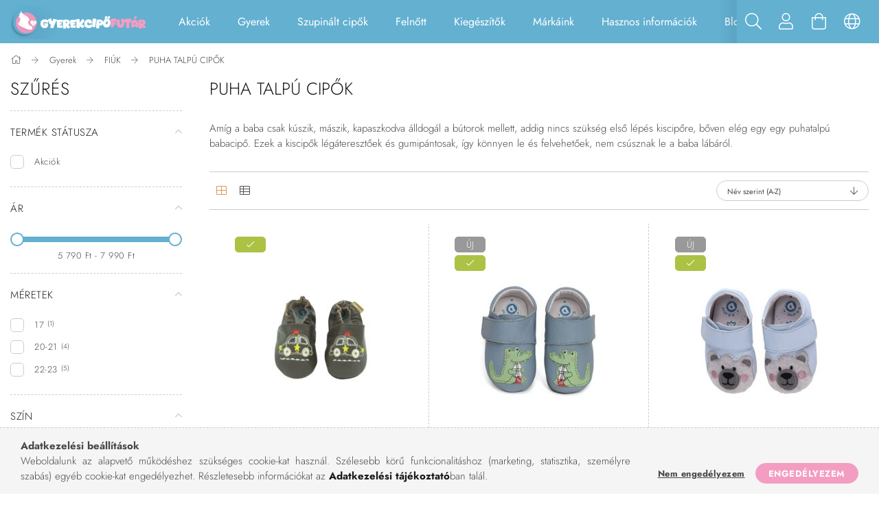

--- FILE ---
content_type: text/html; charset=UTF-8
request_url: https://gyerekcipofutar.hu/spl/451853/PUHA-TALPU-CIPOK
body_size: 26889
content:
<!DOCTYPE html>
<html lang="hu">
<head>
    <meta content="width=device-width, initial-scale=1.0" name="viewport">
    <link rel="preload" href="https://gyerekcipofutar.hu/!common_design/own/fonts/1700/customicons/custom-icons.woff2" as="font" type="font/woff2" crossorigin>
    <link rel="preload" href="https://gyerekcipofutar.hu/!common_design/own/fonts/fontawesome-5.8.1/css/light.min.css" as="style">
    <link rel="stylesheet" href="https://gyerekcipofutar.hu/!common_design/own/fonts/fontawesome-5.8.1/css/light.min.css" media="print" onload="this.media='all'">
    <noscript>
        <link rel="stylesheet" href="https://gyerekcipofutar.hu/!common_design/own/fonts/fontawesome-5.8.1/css/light.min.css" />
    </noscript>
    <link rel="preconnect" href="https://fonts.gstatic.com">
    <link rel="preload" href="https://fonts.googleapis.com/css2?family=Roboto+Condensed:wght@300;400;700&display=swap&subset=latin-ext" as="style">
    <link rel="stylesheet" href="https://fonts.googleapis.com/css2?family=Roboto+Condensed:wght@300;400;700&display=swap&subset=latin-ext" media="print" onload="this.media='all'">
    <noscript>
        <link rel="stylesheet" href="https://fonts.googleapis.com/css2?family=Roboto+Condensed:wght@300;400;700&display=swap&subset=latin-ext">
    </noscript>

    <meta charset="utf-8">
<meta name="description" content="PUHA TALPÚ CIPŐK, FIÚK, Gyerek, Gyerekcipőfutár">
<meta name="robots" content="index, follow">
<meta http-equiv="X-UA-Compatible" content="IE=Edge">
<meta property="og:site_name" content="Gyerekcipőfutár" />
<meta property="og:title" content="PUHA TALPÚ CIPŐK - FIÚK - Gyerek - Gyerekcipőfutár">
<meta property="og:description" content="PUHA TALPÚ CIPŐK, FIÚK, Gyerek, Gyerekcipőfutár">
<meta property="og:type" content="website">
<meta property="og:url" content="https://gyerekcipofutar.hu/spl/451853/PUHA-TALPU-CIPOK">
<meta name="google-site-verification" content="j7rrQJQ4GhmW5yULXQRob8F-f5ee40C0nn5k5BJLXc0">
<meta name="theme-color" content="#7BCBED">
<meta name="msapplication-TileColor" content="#7BCBED">
<meta name="mobile-web-app-capable" content="yes">
<meta name="apple-mobile-web-app-capable" content="yes">
<meta name="MobileOptimized" content="320">
<meta name="HandheldFriendly" content="true">

<title>PUHA TALPÚ CIPŐK - FIÚK - Gyerek - Gyerekcipőfutár</title>


<script>
var service_type="shop";
var shop_url_main="https://gyerekcipofutar.hu";
var actual_lang="hu";
var money_len="0";
var money_thousend=" ";
var money_dec=",";
var shop_id=55970;
var unas_design_url="https:"+"/"+"/"+"gyerekcipofutar.hu"+"/"+"!common_design"+"/"+"base"+"/"+"001703"+"/";
var unas_design_code='001703';
var unas_base_design_code='1700';
var unas_design_ver=3;
var unas_design_subver=3;
var unas_shop_url='https://gyerekcipofutar.hu';
var responsive="yes";
var price_nullcut_disable=1;
var config_plus=new Array();
config_plus['cart_redirect']=2;
config_plus['money_type']='Ft';
config_plus['money_type_display']='Ft';
var lang_text=new Array();

var UNAS = UNAS || {};
UNAS.shop={"base_url":'https://gyerekcipofutar.hu',"domain":'gyerekcipofutar.hu',"username":'gyerekcipofutar.unas.hu',"id":55970,"lang":'hu',"currency_type":'Ft',"currency_code":'HUF',"currency_rate":'1',"currency_length":0,"base_currency_length":0,"canonical_url":'https://gyerekcipofutar.hu/spl/451853/PUHA-TALPU-CIPOK'};
UNAS.design={"code":'001703',"page":'art'};
UNAS.api_auth="9ba46fc91bbc1b5cad298e29a20d54ec";
UNAS.customer={"email":'',"id":0,"group_id":0,"without_registration":0};
UNAS.customer["area_ids"]=[17461];
UNAS.shop["category_id"]="451853";
UNAS.shop["only_private_customer_can_purchase"] = false;
 

UNAS.text = {
    "button_overlay_close": `Bezár`,
    "popup_window": `Felugró ablak`,
    "list": `lista`,
    "updating_in_progress": `frissítés folyamatban`,
    "updated": `frissítve`,
    "is_opened": `megnyitva`,
    "is_closed": `bezárva`,
    "deleted": `törölve`,
    "consent_granted": `hozzájárulás megadva`,
    "consent_rejected": `hozzájárulás elutasítva`,
    "field_is_incorrect": `mező hibás`,
    "error_title": `Hiba!`,
    "product_variants": `termék változatok`,
    "product_added_to_cart": `A termék a kosárba került`,
    "product_added_to_cart_with_qty_problem": `A termékből csak [qty_added_to_cart] [qty_unit] került kosárba`,
    "product_removed_from_cart": `A termék törölve a kosárból`,
    "reg_title_name": `Név`,
    "reg_title_company_name": `Cégnév`,
    "number_of_items_in_cart": `Kosárban lévő tételek száma`,
    "cart_is_empty": `A kosár üres`,
    "cart_updated": `A kosár frissült`
};


UNAS.text["delete_from_compare"]= `Törlés összehasonlításból`;
UNAS.text["comparison"]= `Összehasonlítás`;

UNAS.text["delete_from_favourites"]= `Törlés a kedvencek közül`;
UNAS.text["add_to_favourites"]= `Kedvencekhez`;






window.lazySizesConfig=window.lazySizesConfig || {};
window.lazySizesConfig.loadMode=1;
window.lazySizesConfig.loadHidden=false;

window.dataLayer = window.dataLayer || [];
function gtag(){dataLayer.push(arguments)};
gtag('js', new Date());
</script>

<script src="https://gyerekcipofutar.hu/!common_packages/jquery/jquery-3.2.1.js?mod_time=1759314984"></script>
<script src="https://gyerekcipofutar.hu/!common_packages/jquery/plugins/migrate/migrate.js?mod_time=1759314984"></script>
<script src="https://gyerekcipofutar.hu/!common_packages/jquery/plugins/tippy/popper-2.4.4.min.js?mod_time=1759314984"></script>
<script src="https://gyerekcipofutar.hu/!common_packages/jquery/plugins/tippy/tippy-bundle.umd.min.js?mod_time=1759314984"></script>
<script src="https://gyerekcipofutar.hu/!common_packages/jquery/plugins/autocomplete/autocomplete.js?mod_time=1759314984"></script>
<script src="https://gyerekcipofutar.hu/!common_packages/jquery/plugins/ui/ui_slider-1.11.4.js?mod_time=1759314984"></script>
<script src="https://gyerekcipofutar.hu/!common_packages/jquery/plugins/ui/ui_touch-punch.js?mod_time=1759314984"></script>
<script src="https://gyerekcipofutar.hu/!common_packages/jquery/plugins/cookie/cookie.js?mod_time=1759314984"></script>
<script src="https://gyerekcipofutar.hu/!common_packages/jquery/plugins/tools/tools-1.2.7.js?mod_time=1759314984"></script>
<script src="https://gyerekcipofutar.hu/!common_packages/jquery/plugins/lazysizes/lazysizes.min.js?mod_time=1759314984"></script>
<script src="https://gyerekcipofutar.hu/!common_packages/jquery/own/shop_common/exploded/common.js?mod_time=1764831093"></script>
<script src="https://gyerekcipofutar.hu/!common_packages/jquery/own/shop_common/exploded/common_overlay.js?mod_time=1759314984"></script>
<script src="https://gyerekcipofutar.hu/!common_packages/jquery/own/shop_common/exploded/common_shop_popup.js?mod_time=1759314984"></script>
<script src="https://gyerekcipofutar.hu/!common_packages/jquery/own/shop_common/exploded/common_start_checkout.js?mod_time=1759314984"></script>
<script src="https://gyerekcipofutar.hu/!common_packages/jquery/own/shop_common/exploded/design_1500.js?mod_time=1759314984"></script>
<script src="https://gyerekcipofutar.hu/!common_packages/jquery/own/shop_common/exploded/function_change_address_on_order_methods.js?mod_time=1759314984"></script>
<script src="https://gyerekcipofutar.hu/!common_packages/jquery/own/shop_common/exploded/function_check_password.js?mod_time=1759314984"></script>
<script src="https://gyerekcipofutar.hu/!common_packages/jquery/own/shop_common/exploded/function_check_zip.js?mod_time=1767692285"></script>
<script src="https://gyerekcipofutar.hu/!common_packages/jquery/own/shop_common/exploded/function_compare.js?mod_time=1759314984"></script>
<script src="https://gyerekcipofutar.hu/!common_packages/jquery/own/shop_common/exploded/function_customer_addresses.js?mod_time=1759314984"></script>
<script src="https://gyerekcipofutar.hu/!common_packages/jquery/own/shop_common/exploded/function_delivery_point_select.js?mod_time=1759314984"></script>
<script src="https://gyerekcipofutar.hu/!common_packages/jquery/own/shop_common/exploded/function_favourites.js?mod_time=1759314984"></script>
<script src="https://gyerekcipofutar.hu/!common_packages/jquery/own/shop_common/exploded/function_infinite_scroll.js?mod_time=1759314984"></script>
<script src="https://gyerekcipofutar.hu/!common_packages/jquery/own/shop_common/exploded/function_language_and_currency_change.js?mod_time=1759314984"></script>
<script src="https://gyerekcipofutar.hu/!common_packages/jquery/own/shop_common/exploded/function_param_filter.js?mod_time=1764233415"></script>
<script src="https://gyerekcipofutar.hu/!common_packages/jquery/own/shop_common/exploded/function_postsale.js?mod_time=1759314984"></script>
<script src="https://gyerekcipofutar.hu/!common_packages/jquery/own/shop_common/exploded/function_product_print.js?mod_time=1759314984"></script>
<script src="https://gyerekcipofutar.hu/!common_packages/jquery/own/shop_common/exploded/function_product_subscription.js?mod_time=1759314984"></script>
<script src="https://gyerekcipofutar.hu/!common_packages/jquery/own/shop_common/exploded/function_recommend.js?mod_time=1759314984"></script>
<script src="https://gyerekcipofutar.hu/!common_packages/jquery/own/shop_common/exploded/function_saved_cards.js?mod_time=1759314984"></script>
<script src="https://gyerekcipofutar.hu/!common_packages/jquery/own/shop_common/exploded/function_saved_filter_delete.js?mod_time=1759314984"></script>
<script src="https://gyerekcipofutar.hu/!common_packages/jquery/own/shop_common/exploded/function_search_smart_placeholder.js?mod_time=1759314984"></script>
<script src="https://gyerekcipofutar.hu/!common_packages/jquery/own/shop_common/exploded/function_vote.js?mod_time=1759314984"></script>
<script src="https://gyerekcipofutar.hu/!common_packages/jquery/own/shop_common/exploded/page_cart.js?mod_time=1767791927"></script>
<script src="https://gyerekcipofutar.hu/!common_packages/jquery/own/shop_common/exploded/page_customer_addresses.js?mod_time=1768291153"></script>
<script src="https://gyerekcipofutar.hu/!common_packages/jquery/own/shop_common/exploded/page_order_checkout.js?mod_time=1759314984"></script>
<script src="https://gyerekcipofutar.hu/!common_packages/jquery/own/shop_common/exploded/page_order_details.js?mod_time=1759314984"></script>
<script src="https://gyerekcipofutar.hu/!common_packages/jquery/own/shop_common/exploded/page_order_methods.js?mod_time=1760086915"></script>
<script src="https://gyerekcipofutar.hu/!common_packages/jquery/own/shop_common/exploded/page_order_return.js?mod_time=1759314984"></script>
<script src="https://gyerekcipofutar.hu/!common_packages/jquery/own/shop_common/exploded/page_order_send.js?mod_time=1759314984"></script>
<script src="https://gyerekcipofutar.hu/!common_packages/jquery/own/shop_common/exploded/page_order_subscriptions.js?mod_time=1759314984"></script>
<script src="https://gyerekcipofutar.hu/!common_packages/jquery/own/shop_common/exploded/page_order_verification.js?mod_time=1759314984"></script>
<script src="https://gyerekcipofutar.hu/!common_packages/jquery/own/shop_common/exploded/page_product_details.js?mod_time=1759314984"></script>
<script src="https://gyerekcipofutar.hu/!common_packages/jquery/own/shop_common/exploded/page_product_list.js?mod_time=1759314984"></script>
<script src="https://gyerekcipofutar.hu/!common_packages/jquery/own/shop_common/exploded/page_product_reviews.js?mod_time=1759314984"></script>
<script src="https://gyerekcipofutar.hu/!common_packages/jquery/own/shop_common/exploded/page_reg.js?mod_time=1759314984"></script>
<script src="https://gyerekcipofutar.hu/!common_packages/jquery/plugins/hoverintent/hoverintent.js?mod_time=1759314984"></script>
<script src="https://gyerekcipofutar.hu/!common_packages/jquery/own/shop_tooltip/shop_tooltip.js?mod_time=1759314984"></script>
<script src="https://gyerekcipofutar.hu/!common_packages/jquery/plugins/waypoints/waypoints-4.0.0.js?mod_time=1759314984"></script>
<script src="https://gyerekcipofutar.hu/!common_packages/jquery/plugins/responsive_menu/responsive_menu-unas.js?mod_time=1759314984"></script>
<script src="https://gyerekcipofutar.hu/!common_design/base/001700/main.js?mod_time=1759314986"></script>
<script src="https://gyerekcipofutar.hu/!common_packages/jquery/plugins/slick/slick.js?mod_time=1759314984"></script>

<link href="https://gyerekcipofutar.hu/temp/shop_55970_e7dd04a47a6a5491f198fbd9a815dbdc.css?mod_time=1769262388" rel="stylesheet" type="text/css">

<link href="https://gyerekcipofutar.hu/spl/451853/PUHA-TALPU-CIPOK" rel="canonical">
<link rel="apple-touch-icon" href="https://gyerekcipofutar.hu/shop_ordered/55970/pic/Favico/apple-touch-icon.png" sizes="180x180">
<link id="favicon-16x16" rel="icon" type="image/png" href="https://gyerekcipofutar.hu/shop_ordered/55970/pic/Favico/favicon-16x16.png" sizes="16x16">
<link id="favicon-32x32" rel="icon" type="image/png" href="https://gyerekcipofutar.hu/shop_ordered/55970/pic/Favico/favicon-32x32.png" sizes="32x32">
<link id="favicon-192x192" rel="icon" type="image/png" href="https://gyerekcipofutar.hu/shop_ordered/55970/pic/Favico/android-chrome-192x192.png" sizes="192x192">
<link href="https://gyerekcipofutar.hu/shop_ordered/55970/design_pic/favicon.ico" rel="shortcut icon">
<script>
        var google_consent=1;
    
        gtag('consent', 'default', {
           'ad_storage': 'denied',
           'ad_user_data': 'denied',
           'ad_personalization': 'denied',
           'analytics_storage': 'denied',
           'functionality_storage': 'denied',
           'personalization_storage': 'denied',
           'security_storage': 'granted'
        });

    
        gtag('consent', 'update', {
           'ad_storage': 'denied',
           'ad_user_data': 'denied',
           'ad_personalization': 'denied',
           'analytics_storage': 'denied',
           'functionality_storage': 'denied',
           'personalization_storage': 'denied',
           'security_storage': 'granted'
        });

        </script>
    <script async src="https://www.googletagmanager.com/gtag/js?id=G-685P906ZL8"></script>    <script>
    gtag('config', 'G-685P906ZL8');

        </script>
        <script>
    var google_analytics=1;

            gtag('event', 'view_item_list', {
              "currency": "HUF",
              "items": [
                                        {
                          "item_id": "k19564a-17",
                          "item_name": "Ddstep kisfiú mamusz-kocsicipő",
                                                    "item_category": "Gyerek/FIÚK/PUHA TALPÚ CIPŐK",                          "price": '5790',
                          "list_position": 1,
                          "list_name": 'Gyerek/FIÚK/PUHA TALPÚ CIPŐK'
                      }
                    ,                      {
                          "item_id": "k159641603-20-21",
                          "item_name": "Ddstep kisfiú mamusz-kocsicipő",
                                                    "item_category": "Gyerek/FIÚK/PUHA TALPÚ CIPŐK",                          "price": '7990',
                          "list_position": 2,
                          "list_name": 'Gyerek/FIÚK/PUHA TALPÚ CIPŐK'
                      }
                    ,                      {
                          "item_id": "k159642515-20-21",
                          "item_name": "Ddstep kisfiú mamusz-kocsicipő",
                                                    "item_category": "Gyerek/FIÚK/PUHA TALPÚ CIPŐK",                          "price": '7990',
                          "list_position": 3,
                          "list_name": 'Gyerek/FIÚK/PUHA TALPÚ CIPŐK'
                      }
                    ,                      {
                          "item_id": "K1596-51110-22-23",
                          "item_name": "Ddstep kisfiú mamusz-kocsicipő",
                                                    "item_category": "Gyerek/FIÚK/PUHA TALPÚ CIPŐK",                          "price": '7990',
                          "list_position": 4,
                          "list_name": 'Gyerek/FIÚK/PUHA TALPÚ CIPŐK'
                      }
                    ,                      {
                          "item_id": "K1596-51916-22-23",
                          "item_name": "Ddstep kisfiú mamusz-kocsicipő",
                                                    "item_category": "Gyerek/FIÚK/PUHA TALPÚ CIPŐK",                          "price": '7990',
                          "list_position": 5,
                          "list_name": 'Gyerek/FIÚK/PUHA TALPÚ CIPŐK'
                      }
                    ,                      {
                          "item_id": "K1596-52102-20-21",
                          "item_name": "Ddstep kisfiú mamusz-kocsicipő",
                                                    "item_category": "Gyerek/FIÚK/PUHA TALPÚ CIPŐK",                          "price": '7990',
                          "list_position": 6,
                          "list_name": 'Gyerek/FIÚK/PUHA TALPÚ CIPŐK'
                      }
                    ,                      {
                          "item_id": "K1596-52217-20-21",
                          "item_name": "Ddstep kisfiú mamusz-kocsicipő",
                                                    "item_category": "Gyerek/FIÚK/PUHA TALPÚ CIPŐK",                          "price": '7990',
                          "list_position": 7,
                          "list_name": 'Gyerek/FIÚK/PUHA TALPÚ CIPŐK'
                      }
                                  ],
              'non_interaction': true
        });
           </script>
           <script>
        gtag('config', 'AW-591156613',{'allow_enhanced_conversions':true});
                </script>
            <script>
        var google_ads=1;

                gtag('event','remarketing', {
            'ecomm_pagetype': 'category',
            'ecomm_prodid': ["k19564a-17","k159641603-20-21","k159642515-20-21","K1596-51110-22-23","K1596-51916-22-23","K1596-52102-20-21","K1596-52217-20-21"]        });
            </script>
        <!-- Google Tag Manager -->
    <script>(function(w,d,s,l,i){w[l]=w[l]||[];w[l].push({'gtm.start':
            new Date().getTime(),event:'gtm.js'});var f=d.getElementsByTagName(s)[0],
            j=d.createElement(s),dl=l!='dataLayer'?'&l='+l:'';j.async=true;j.src=
            'https://www.googletagmanager.com/gtm.js?id='+i+dl;f.parentNode.insertBefore(j,f);
        })(window,document,'script','dataLayer','GTM-TQZTPQL');</script>
    <!-- End Google Tag Manager -->

    
    <script>
    var facebook_pixel=1;
    /* <![CDATA[ */
        !function(f,b,e,v,n,t,s){if(f.fbq)return;n=f.fbq=function(){n.callMethod?
            n.callMethod.apply(n,arguments):n.queue.push(arguments)};if(!f._fbq)f._fbq=n;
            n.push=n;n.loaded=!0;n.version='2.0';n.queue=[];t=b.createElement(e);t.async=!0;
            t.src=v;s=b.getElementsByTagName(e)[0];s.parentNode.insertBefore(t,s)}(window,
                document,'script','//connect.facebook.net/en_US/fbevents.js');

        fbq('init', '827082054746882');
                fbq('track', 'PageView', {}, {eventID:'PageView.aXYSeurkW2FJ75HcgktD3AAADxc'});
        
        $(document).ready(function() {
            $(document).on("addToCart", function(event, product_array){
                facebook_event('AddToCart',{
					content_name: product_array.name,
					content_category: product_array.category,
					content_ids: [product_array.sku],
					contents: [{'id': product_array.sku, 'quantity': product_array.qty}],
					content_type: 'product',
					value: product_array.price,
					currency: 'HUF'
				}, {eventID:'AddToCart.' + product_array.event_id});
            });

            $(document).on("addToFavourites", function(event, product_array){
                facebook_event('AddToWishlist', {
                    content_ids: [product_array.sku],
                    content_type: 'product'
                }, {eventID:'AddToFavourites.' + product_array.event_id});
            });
        });

    /* ]]> */
    </script>


	<!-- Hotjar Tracking Code-->
	<script>
		(function(h,o,t,j,a,r){
			h.hj=h.hj||function(){(h.hj.q=h.hj.q||[]).push(arguments)};
			h._hjSettings={hjid:3849274,hjsv:6};
			a=o.getElementsByTagName('head')[0];
			r=o.createElement('script');r.async=1;
			r.src=t+h._hjSettings.hjid+j+h._hjSettings.hjsv;
			a.appendChild(r);
		})(window,document,'//static.hotjar.com/c/hotjar-','.js?sv=');
	</script>

<script>

;(function() {
  const script = document.createElement('script');
  script.src = 'https://widget.molin.ai/shop-ai.js?w=vfqrp7mg';
  script.type = 'module';
  document.head.appendChild(script);
})();

</script>

    
    


        <style>
        #header_logo{
            max-width: calc(100% - 160px);
        }
                                                     #header_logo .header_logo__img-outer {
                    overflow: hidden;
                }
                #header_logo .header_logo__img-wrapper {
                    position: relative;
                    display: block;
                }
                #header_logo .header_logo__img {
                    position: absolute;
                    left: 0;
                    right: 0;
                    bottom: 0;
                    top: 0;
                }
                
                .header_logo__element-1 .header_logo__img-outer {
                    width: 200px;
                    max-width: 100%;
                }
                .header_logo__element-1 .header_logo__img-wrapper {
                    padding-top: 25%;
                }

                                @media (max-width: 1023.8px){
                    .header_logo__element-1 .header_logo__img-outer {
                        width: 200px;
                    }
                    .header_logo__element-1 .header_logo__img-wrapper {
                        padding-top: 25%;
                    }
                }
                
                                @media (max-width: 767.8px) {
                    .header_logo__element-1 .header_logo__img-outer {
                        width: 200px;
                    }
                    .header_logo__element-1 .header_logo__img-wrapper {
                        padding-top: 25%;
                    }
                }
                
                                @media (max-width: 479.8px){
                    .header_logo__element-1 .header_logo__img-outer {
                        width: 200px;
                    }
                    .header_logo__element-1 .header_logo__img-wrapper {
                        padding-top: 25%;
                    }
                }
                                        </style>
    
    
    
    
    
    
    
    
    
    
    
    
</head>

<body class='design_ver3 design_subver1 design_subver2 design_subver3' id="ud_shop_art">
    <!-- Google Tag Manager (noscript) -->
    <noscript><iframe src="https://www.googletagmanager.com/ns.html?id=GTM-TQZTPQL"
                      height="0" width="0" style="display:none;visibility:hidden"></iframe></noscript>
    <!-- End Google Tag Manager (noscript) -->
    <div id="image_to_cart" style="display:none; position:absolute; z-index:100000;"></div>
<div class="overlay_common overlay_warning" id="overlay_cart_add"></div>
<script>$(document).ready(function(){ overlay_init("cart_add",{"onBeforeLoad":false}); });</script>
<div class="overlay_common overlay_ok" id="overlay_cart_add_ok"></div>
<script>$(document).ready(function(){ overlay_init("cart_add_ok",[]); });</script>
<div class="overlay_common overlay_dialog" id="overlay_save_filter"></div>
<script>$(document).ready(function(){ overlay_init("save_filter",{"closeOnEsc":true,"closeOnClick":true}); });</script>
<div id="overlay_login_outer"></div>	
	<script>
	$(document).ready(function(){
	    var login_redir_init="";

		$("#overlay_login_outer").overlay({
			onBeforeLoad: function() {
                var login_redir_temp=login_redir_init;
                if (login_redir_act!="") {
                    login_redir_temp=login_redir_act;
                    login_redir_act="";
                }

									$.ajax({
						type: "GET",
						async: true,
						url: "https://gyerekcipofutar.hu/shop_ajax/ajax_popup_login.php",
						data: {
							shop_id:"55970",
							lang_master:"hu",
                            login_redir:login_redir_temp,
							explicit:"ok",
							get_ajax:"1"
						},
						success: function(data){
							$("#overlay_login_outer").html(data);
							if (unas_design_ver >= 5) $("#overlay_login_outer").modal('show');
							$('#overlay_login1 input[name=shop_pass_login]').keypress(function(e) {
								var code = e.keyCode ? e.keyCode : e.which;
								if(code.toString() == 13) {		
									document.form_login_overlay.submit();		
								}	
							});	
						}
					});
								},
			top: 50,
			mask: {
	color: "#000000",
	loadSpeed: 200,
	maskId: "exposeMaskOverlay",
	opacity: 0.7
},
			closeOnClick: (config_plus['overlay_close_on_click_forced'] === 1),
			onClose: function(event, overlayIndex) {
				$("#login_redir").val("");
			},
			load: false
		});
		
			});
	function overlay_login() {
		$(document).ready(function(){
			$("#overlay_login_outer").overlay().load();
		});
	}
	function overlay_login_remind() {
        if (unas_design_ver >= 5) {
            $("#overlay_remind").overlay().load();
        } else {
            $(document).ready(function () {
                $("#overlay_login_outer").overlay().close();
                setTimeout('$("#overlay_remind").overlay().load();', 250);
            });
        }
	}

    var login_redir_act="";
    function overlay_login_redir(redir) {
        login_redir_act=redir;
        $("#overlay_login_outer").overlay().load();
    }
	</script>  
	<div class="overlay_common overlay_info" id="overlay_remind"></div>
<script>$(document).ready(function(){ overlay_init("remind",[]); });</script>

	<script>
    	function overlay_login_error_remind() {
		$(document).ready(function(){
			load_login=0;
			$("#overlay_error").overlay().close();
			setTimeout('$("#overlay_remind").overlay().load();', 250);	
		});
	}
	</script>  
	<div class="overlay_common overlay_info" id="overlay_newsletter"></div>
<script>$(document).ready(function(){ overlay_init("newsletter",[]); });</script>

<script>
function overlay_newsletter() {
    $(document).ready(function(){
        $("#overlay_newsletter").overlay().load();
    });
}
</script>
<div class="overlay_common overlay_error" id="overlay_script"></div>
<script>$(document).ready(function(){ overlay_init("script",[]); });</script>
    <script>
    $(document).ready(function() {
        $.ajax({
            type: "GET",
            url: "https://gyerekcipofutar.hu/shop_ajax/ajax_stat.php",
            data: {master_shop_id:"55970",get_ajax:"1"}
        });
    });
    </script>
    

<div id="container" class="page_shop_art_451853 page-box">
	

    <header class="header js-header">
        <div class="header-container container usn">
            <div class="header-inner d-flex no-gutters align-items-center justify-content-between">
                


        <div id="header_logo" class="js-element col-auto pr-3 flex-shrink-1 header-logo" data-element-name="header_logo">
                <div class="header_logo__element-1">
                        <div class="header_logo__img-outer">
                                <a href="https://gyerekcipofutar.hu/">
                                    <picture class="header_logo__img-wrapper">
                                                <source width="200" height="50" media="(max-width: 479.8px)"
                                srcset="https://gyerekcipofutar.hu/!common_design/custom/gyerekcipofutar.unas.hu/element/layout_hu_header_logo-200x50_1_default.png?time=1714549308 1x, https://gyerekcipofutar.hu/!common_design/custom/gyerekcipofutar.unas.hu/element/layout_hu_header_logo-200x50_1_default_retina.png?time=1714549308 2x"
                        >
                                                                        <source width="200" height="50" media="(max-width: 767.8px)"
                                srcset="https://gyerekcipofutar.hu/!common_design/custom/gyerekcipofutar.unas.hu/element/layout_hu_header_logo-200x50_1_default.png?time=1714549308 1x, https://gyerekcipofutar.hu/!common_design/custom/gyerekcipofutar.unas.hu/element/layout_hu_header_logo-200x50_1_default_retina.png?time=1714549308 2x"
                        >
                                                                        <source width="200" height="50" media="(max-width: 1023.8px)"
                                srcset="https://gyerekcipofutar.hu/!common_design/custom/gyerekcipofutar.unas.hu/element/layout_hu_header_logo-200x50_1_default.png?time=1714549308 1x, https://gyerekcipofutar.hu/!common_design/custom/gyerekcipofutar.unas.hu/element/layout_hu_header_logo-200x50_1_default_retina.png?time=1714549308 2x"
                        >
                                                <source media="(min-width: 1024px)" srcset="https://gyerekcipofutar.hu/!common_design/custom/gyerekcipofutar.unas.hu/element/layout_hu_header_logo-200x50_1_default.png?time=1714549308 1x, https://gyerekcipofutar.hu/!common_design/custom/gyerekcipofutar.unas.hu/element/layout_hu_header_logo-200x50_1_default_retina.png?time=1714549308 2x">
                        <img width="200" height="50"
                            class="header_logo__img" fetchpriority="high"  src="https://gyerekcipofutar.hu/!common_design/custom/gyerekcipofutar.unas.hu/element/layout_hu_header_logo-200x50_1_default.png?time=1714549308"
                            srcset="https://gyerekcipofutar.hu/!common_design/custom/gyerekcipofutar.unas.hu/element/layout_hu_header_logo-200x50_1_default.png?time=1714549308 1x, https://gyerekcipofutar.hu/!common_design/custom/gyerekcipofutar.unas.hu/element/layout_hu_header_logo-200x50_1_default_retina.png?time=1714549308 2x"
                            alt="Gyerekcipőfutár"
                        >
                    </picture>
                                </a>
                            </div>
                    </div>
            </div>
    
                <div class="col header-menus px-4 align-self-stretch d-none d-xl-block">
                    <div class="main-menu h-100 text-center">
                        <ul class="main-menu__list d-xl-inline-flex align-items-center h-100">
                            




    <li class='cat-box__item cat-box__item-level-0 is-spec-item js-cat-menu-akcio  cat-dropdown--narrow'>
        <a class='cat-box__name' href='https://gyerekcipofutar.hu/shop_artspec.php?artspec=1'
            >
           <div class="cat-box__name-text line-clamp--3-12">Akciók</div>
        </a>
    
    </li>

    <li class='cat-box__item cat-box__item-level-0 has-item js-cat-menu-230030  cat-dropdown--wide'>
        <a class='cat-box__name' href='https://gyerekcipofutar.hu/sct/230030/Gyerek'
            >
           <div class="cat-box__name-text line-clamp--3-12">Gyerek</div>
        </a>
    

        <div class="cat-box__level-0 drop-shadow-b no-gutters ">
            
                <div class="col row cat-box__inner-levels">
                    
<div class="cat-box__level-1 mb-4">
    <a class="cat-box__level-1-name d-block line-height-12 js-cat-menu-486910" href="https://gyerekcipofutar.hu/sct/486910/LANYOK">
        LÁNYOK

        
    </a>
    
        



<div class="cat-box__level-2 pt-2">

    
        <a class="cat-box__level-2-name line-height-12 d-block js-cat-menu-307673" href="https://gyerekcipofutar.hu/sct/307673/TELI-BAKANCSOK-CSIZMAK">TÉLI BAKANCSOK, CSIZMÁK</a>
    
        <a class="cat-box__level-2-name line-height-12 d-block js-cat-menu-780581" href="https://gyerekcipofutar.hu/sct/780581/ZART-CIPOK">ZÁRT CIPŐK</a>
    
        <a class="cat-box__level-2-name line-height-12 d-block js-cat-menu-657275" href="https://gyerekcipofutar.hu/spl/657275/CROCS-CSIZMAK">CROCS CSIZMÁK</a>
    
        <a class="cat-box__level-2-name line-height-12 d-block js-cat-menu-815580" href="https://gyerekcipofutar.hu/spl/815580/ESOCSIZMAK">ESŐCSIZMÁK</a>
    
        <a class="cat-box__level-2-name line-height-12 d-block js-cat-menu-336270" href="https://gyerekcipofutar.hu/spl/336270/PUHA-TALPU-CIPOK">PUHA TALPÚ CIPŐK</a>
    

    
        <a class="cat-box__more-btn text-muted btn--text d-block icon--a-chevron-right icon--sm" href="https://gyerekcipofutar.hu/sct/486910/LANYOK">Több</a>
    

</div>

    
</div>

<div class="cat-box__level-1 mb-4">
    <a class="cat-box__level-1-name d-block line-height-12 js-cat-menu-659469" href="https://gyerekcipofutar.hu/sct/659469/FIUK">
        FIÚK

        
    </a>
    
        



<div class="cat-box__level-2 pt-2">

    
        <a class="cat-box__level-2-name line-height-12 d-block js-cat-menu-302435" href="https://gyerekcipofutar.hu/sct/302435/TELI-BAKANCSOK-CSIZMAK">TÉLI BAKANCSOK, CSIZMÁK</a>
    
        <a class="cat-box__level-2-name line-height-12 d-block js-cat-menu-346306" href="https://gyerekcipofutar.hu/sct/346306/ZART-CIPOK">ZÁRT CIPŐK</a>
    
        <a class="cat-box__level-2-name line-height-12 d-block js-cat-menu-416842" href="https://gyerekcipofutar.hu/spl/416842/ESOCSIZMAK">ESŐCSIZMÁK</a>
    
        <a class="cat-box__level-2-name line-height-12 d-block js-cat-menu-581205" href="https://gyerekcipofutar.hu/spl/581205/CROCS-CSIZMAK">CROCS CSIZMÁK</a>
    
        <a class="cat-box__level-2-name line-height-12 d-block js-cat-menu-451853" href="https://gyerekcipofutar.hu/spl/451853/PUHA-TALPU-CIPOK">PUHA TALPÚ CIPŐK</a>
    

    
        <a class="cat-box__more-btn text-muted btn--text d-block icon--a-chevron-right icon--sm" href="https://gyerekcipofutar.hu/sct/659469/FIUK">Több</a>
    

</div>

    
</div>

<div class="cat-box__level-1 mb-4">
    <a class="cat-box__level-1-name d-block line-height-12 js-cat-menu-831718" href="https://gyerekcipofutar.hu/sct/831718/KIEGESZITOK-TALPBETETEK-TISZTITOSZEREK-ZOKNIK">
        KIEGÉSZÍTŐK                    -                          TALPBETÉTEK, TISZTÍTÓSZEREK, ZOKNIK

        
    </a>
    
        



<div class="cat-box__level-2 pt-2">

    
        <a class="cat-box__level-2-name line-height-12 d-block js-cat-menu-887214" href="https://gyerekcipofutar.hu/spl/887214/Talpbetetek">Talpbetétek</a>
    
        <a class="cat-box__level-2-name line-height-12 d-block js-cat-menu-716146" href="https://gyerekcipofutar.hu/spl/716146/Tisztitoszerek">Tisztítószerek</a>
    
        <a class="cat-box__level-2-name line-height-12 d-block js-cat-menu-574845" href="https://gyerekcipofutar.hu/sct/574845/Zoknik">Zoknik</a>
    

    

</div>

    
</div>

                </div>
                
            

            
        </div>

    
    </li>

    <li class='cat-box__item cat-box__item-level-0 has-item js-cat-menu-696255  cat-dropdown--wide'>
        <a class='cat-box__name' href='https://gyerekcipofutar.hu/SZUPINALT-CIPOK'
            >
           <div class="cat-box__name-text line-clamp--3-12">Szupinált cipők</div>
        </a>
    

        <div class="cat-box__level-0 drop-shadow-b no-gutters ">
            
                <div class="col row cat-box__inner-levels">
                    
<div class="cat-box__level-1 mb-4">
    <a class="cat-box__level-1-name d-block line-height-12 js-cat-menu-389912" href="https://gyerekcipofutar.hu/LANYOK">
        LÁNYOK

        
    </a>
    
        



<div class="cat-box__level-2 pt-2">

    
        <a class="cat-box__level-2-name line-height-12 d-block js-cat-menu-246932" href="https://gyerekcipofutar.hu/spl/246932/Osszes">Összes</a>
    
        <a class="cat-box__level-2-name line-height-12 d-block js-cat-menu-529432" href="https://gyerekcipofutar.hu/SZUPINALT-SZANDALOK">SZUPINÁLT SZANDÁLOK</a>
    
        <a class="cat-box__level-2-name line-height-12 d-block js-cat-menu-853408" href="https://gyerekcipofutar.hu/SZUPINALT-SZANDALCIPOK">SZUPINÁLT SZANDÁLCIPŐK</a>
    
        <a class="cat-box__level-2-name line-height-12 d-block js-cat-menu-971069" href="https://gyerekcipofutar.hu/SZUPINALT-ZART-CIPOK">SZUPINÁLT ZÁRT CIPŐK</a>
    
        <a class="cat-box__level-2-name line-height-12 d-block js-cat-menu-832492" href="https://gyerekcipofutar.hu/SZUPINALT-TELI-BAKANCSOK">SZUPINÁLT TÉLI CSIZMÁK BAKANCSOK</a>
    

    

</div>

    
</div>

<div class="cat-box__level-1 mb-4">
    <a class="cat-box__level-1-name d-block line-height-12 js-cat-menu-863237" href="https://gyerekcipofutar.hu/FIUK">
        FIÚK

        
    </a>
    
        



<div class="cat-box__level-2 pt-2">

    
        <a class="cat-box__level-2-name line-height-12 d-block js-cat-menu-702723" href="https://gyerekcipofutar.hu/spl/702723/Osszes">Összes</a>
    
        <a class="cat-box__level-2-name line-height-12 d-block js-cat-menu-895843" href="https://gyerekcipofutar.hu/SZUPINALT-kerges-SZANDALOK-FIUKNAK-ponte20-linea">SZUPINÁLT SZANDÁLOK</a>
    
        <a class="cat-box__level-2-name line-height-12 d-block js-cat-menu-199479" href="https://gyerekcipofutar.hu/SZUPINALT-kerges-szandalcipok">SZUPINALT SZANDÁLCIPŐK</a>
    
        <a class="cat-box__level-2-name line-height-12 d-block js-cat-menu-127235" href="https://gyerekcipofutar.hu/SZUPINALT-ZART-CIPOK-_megerositett_kereggel">SZUPINÁLT ZÁRT CIPŐK</a>
    
        <a class="cat-box__level-2-name line-height-12 d-block js-cat-menu-602982" href="https://gyerekcipofutar.hu/SZUPINALT-BAKANCSOK">SZUPINÁLT TÉLI CSIZMÁK, BAKANCSOK</a>
    

    

</div>

    
</div>

                </div>
                
            

            
        </div>

    
    </li>

    <li class='cat-box__item cat-box__item-level-0 has-item js-cat-menu-157127  cat-dropdown--wide'>
        <a class='cat-box__name' href='https://gyerekcipofutar.hu/sct/157127/Felnott'
            >
           <div class="cat-box__name-text line-clamp--3-12">Felnőtt</div>
        </a>
    

        <div class="cat-box__level-0 drop-shadow-b no-gutters ">
            
                <div class="col row cat-box__inner-levels">
                    
<div class="cat-box__level-1 mb-4">
    <a class="cat-box__level-1-name d-block line-height-12 js-cat-menu-732167" href="https://gyerekcipofutar.hu/sct/732167/FERFI">
        FÉRFI

        
    </a>
    
        



<div class="cat-box__level-2 pt-2">

    
        <a class="cat-box__level-2-name line-height-12 d-block js-cat-menu-502153" href="https://gyerekcipofutar.hu/spl/502153/CROCS-CIPOK">CROCS CIPŐK</a>
    
        <a class="cat-box__level-2-name line-height-12 d-block js-cat-menu-312739" href="https://gyerekcipofutar.hu/spl/312739/CROCS-PAPUCSOK">CROCS PAPUCSOK</a>
    
        <a class="cat-box__level-2-name line-height-12 d-block js-cat-menu-661726" href="https://gyerekcipofutar.hu/spl/661726/CROCS-SZANDALOK">CROCS SZANDÁLOK</a>
    
        <a class="cat-box__level-2-name line-height-12 d-block js-cat-menu-194814" href="https://gyerekcipofutar.hu/spl/194814/CROCS-KIEGESZITO">CROCS KIEGÉSZÍTŐ</a>
    

    

</div>

    
</div>

<div class="cat-box__level-1 mb-4">
    <a class="cat-box__level-1-name d-block line-height-12 js-cat-menu-926941" href="https://gyerekcipofutar.hu/sct/926941/NOI">
        NŐI

        
    </a>
    
        



<div class="cat-box__level-2 pt-2">

    
        <a class="cat-box__level-2-name line-height-12 d-block js-cat-menu-312906" href="https://gyerekcipofutar.hu/spl/312906/CROCS-PAPUCSOK">CROCS PAPUCSOK</a>
    
        <a class="cat-box__level-2-name line-height-12 d-block js-cat-menu-592145" href="https://gyerekcipofutar.hu/spl/592145/CROCS-SZANDALOK">CROCS SZANDÁLOK</a>
    
        <a class="cat-box__level-2-name line-height-12 d-block js-cat-menu-510970" href="https://gyerekcipofutar.hu/spl/510970/CROCS-CIPOK">CROCS CIPŐK</a>
    
        <a class="cat-box__level-2-name line-height-12 d-block js-cat-menu-456338" href="https://gyerekcipofutar.hu/spl/456338/CROCS-CSIZMAK">CROCS CSIZMÁK</a>
    
        <a class="cat-box__level-2-name line-height-12 d-block js-cat-menu-310352" href="https://gyerekcipofutar.hu/spl/310352/CROCS-KIEGESZITO">CROCS KIEGÉSZÍTŐ</a>
    

    

</div>

    
</div>

                </div>
                
            

            
        </div>

    
    </li>

    <li class='cat-box__item cat-box__item-level-0 has-item js-cat-menu-797985  cat-dropdown--narrow'>
        <a class='cat-box__name' href='https://gyerekcipofutar.hu/sct/797985/Kiegeszitok'
            >
           <div class="cat-box__name-text line-clamp--3-12">Kiegészítők</div>
        </a>
    

        <div class="cat-box__level-0 drop-shadow-b no-gutters ">
            

            
                <div class="col cat-box__inner-levels h-100 d-flex flex-column position-relative">
                    
<div class="cat-box__level-1 mb-4">
    <a class="cat-box__level-1-name d-block line-height-12 js-cat-menu-248859" href="https://gyerekcipofutar.hu/spl/248859/Talpbetetek">
        Talpbetétek

        
    </a>
    
</div>

<div class="cat-box__level-1 mb-4">
    <a class="cat-box__level-1-name d-block line-height-12 js-cat-menu-739704" href="https://gyerekcipofutar.hu/spl/739704/Tisztitoszerek">
        Tisztítószerek

        
    </a>
    
</div>

<div class="cat-box__level-1 mb-4">
    <a class="cat-box__level-1-name d-block line-height-12 js-cat-menu-561512" href="https://gyerekcipofutar.hu/sct/561512/Zoknik">
        Zoknik

        
    </a>
    
        



<div class="cat-box__level-2 pt-2">

    
        <a class="cat-box__level-2-name line-height-12 d-block js-cat-menu-455451" href="https://gyerekcipofutar.hu/spl/455451/Bokazoknik">Bokazoknik</a>
    
        <a class="cat-box__level-2-name line-height-12 d-block js-cat-menu-990066" href="https://gyerekcipofutar.hu/spl/990066/Terdzoknik">Térdzoknik</a>
    

    

</div>

    
</div>

<div class="cat-box__level-1 mb-4">
    <a class="cat-box__level-1-name d-block line-height-12 js-cat-menu-267932" href="https://gyerekcipofutar.hu/Ajandek">
        Ajándéktárgyak

        
    </a>
    
</div>

                </div>

                
            
        </div>

    
    </li>

    <li class='cat-box__item cat-box__item-level-0 has-item js-cat-menu-836820  cat-dropdown--narrow'>
        <a class='cat-box__name' href='https://gyerekcipofutar.hu/sct/836820/Markaink'
            >
           <div class="cat-box__name-text line-clamp--3-12">Márkáink</div>
        </a>
    

        <div class="cat-box__level-0 drop-shadow-b no-gutters ">
            

            
                <div class="col cat-box__inner-levels h-100 d-flex flex-column position-relative">
                    
<div class="cat-box__level-1 mb-4">
    <a class="cat-box__level-1-name d-block line-height-12 js-cat-menu-814254" href="https://gyerekcipofutar.hu/spl/814254/D-D-STEP">
        D.D.STEP

        
    </a>
    
</div>

<div class="cat-box__level-1 mb-4">
    <a class="cat-box__level-1-name d-block line-height-12 js-cat-menu-212465" href="https://gyerekcipofutar.hu/spl/212465/PONTE20">
        PONTE20

        
    </a>
    
</div>

<div class="cat-box__level-1 mb-4">
    <a class="cat-box__level-1-name d-block line-height-12 js-cat-menu-304474" href="https://gyerekcipofutar.hu/spl/304474/LINEA">
        LINEA

        
    </a>
    
</div>

<div class="cat-box__level-1 mb-4">
    <a class="cat-box__level-1-name d-block line-height-12 js-cat-menu-383377" href="https://gyerekcipofutar.hu/spl/383377/CROCS">
        CROCS

        
    </a>
    
</div>

<div class="cat-box__level-1 mb-4">
    <a class="cat-box__level-1-name d-block line-height-12 js-cat-menu-521094" href="https://gyerekcipofutar.hu/spl/521094/EGYEB">
        EGYÉB

        
    </a>
    
</div>

                </div>

                
            
        </div>

    
    </li>


                            <li class="menu_item_plus menu_item_5 menu_item_haschild" id="d_menu_item_id_171764"><a href="https://gyerekcipofutar.hu/spg/171764/Hasznos-informaciok" target="_top">Hasznos információk</a><ul class="menu_content_sub"><li class="menu_item_plus menu_item_1" id="d_menu_item_id_652689"><a href="https://gyerekcipofutar.hu/spg/652689/Meretvalasztas" target="_top">Méretválasztás</a></li><li class="menu_item_plus menu_item_2" id="d_menu_item_id_493406"><a href="https://gyerekcipofutar.hu/egeszsegpenztari-szamla" target="_top">Egészségpénztári számla</a></li><li class="menu_item_plus menu_item_3" id="d_menu_item_id_834735"><a href="https://gyerekcipofutar.hu/spg/834735/Termekcsere-visszakuldes" target="_top">Termékcsere, visszaküldés</a></li><li class="menu_item_plus menu_item_4" id="d_menu_item_id_497598"><a href="https://gyerekcipofutar.hu/spg/497598/Torzsvasarloi-program" target="_top">Törzsvásárlói program</a></li></ul></li><li class="menu_item_plus menu_item_6" id="d_menu_item_id_762347"><a href="https://gyerekcipofutar.hu/blog" target="_top">Blog</a></li>
                        </ul>
                    </div>
                </div>
                <div class="col-auto header-buttons align-self-stretch d-flex no-gutters justify-content-end align-items-center ml-auto">
                    <div class="cat-box js-dropdown-container d-flex align-items-center align-self-stretch">
                        <button class="cat-box__btn cat-box__btn--mobile header-btn js-dropdown--btn dropdown--btn d-xl-none" aria-label="hamburger menu">
                            <span class="cat-box__btn-icon header-icon"><span></span><span></span><span></span><span></span></span>
                        </button>
                        <div class="cat-box__dropdown dropdown--content js-dropdown--content">
                            <div class="cat-box--mobile h-100">
                                <div id="responsive_cat_menu"><div id="responsive_cat_menu_content"><script>var responsive_menu='$(\'#responsive_cat_menu ul\').responsive_menu({ajax_type: "GET",ajax_param_str: "cat_key|aktcat",ajax_url: "https://gyerekcipofutar.hu/shop_ajax/ajax_box_cat.php",ajax_data: "master_shop_id=55970&lang_master=hu&get_ajax=1&type=responsive_call&box_var_name=shop_cat&box_var_already=no&box_var_responsive=yes&box_var_scroll_top=no&box_var_section=content&box_var_highlight=yes&box_var_type=normal&box_var_multilevel_id=responsive_cat_menu",menu_id: "responsive_cat_menu",scroll_top: "no"});'; </script><div class="responsive_menu"><div class="responsive_menu_nav"><div class="responsive_menu_navtop"><div class="responsive_menu_back "></div><div class="responsive_menu_title ">&nbsp;</div><div class="responsive_menu_close "></div></div><div class="responsive_menu_navbottom"></div></div><div class="responsive_menu_content"><ul style="display:none;"><li><a href="https://gyerekcipofutar.hu/shop_artspec.php?artspec=1" class="text_small">Akciók</a></li><li class="active_menu"><div class="next_level_arrow"></div><span class="ajax_param">230030|451853</span><a href="https://gyerekcipofutar.hu/sct/230030/Gyerek" class="text_small has_child resp_clickable" onclick="return false;">Gyerek</a></li><li><div class="next_level_arrow"></div><span class="ajax_param">696255|451853</span><a href="https://gyerekcipofutar.hu/SZUPINALT-CIPOK" class="text_small has_child resp_clickable" onclick="return false;">Szupinált cipők</a></li><li><div class="next_level_arrow"></div><span class="ajax_param">157127|451853</span><a href="https://gyerekcipofutar.hu/sct/157127/Felnott" class="text_small has_child resp_clickable" onclick="return false;">Felnőtt</a></li><li><div class="next_level_arrow"></div><span class="ajax_param">797985|451853</span><a href="https://gyerekcipofutar.hu/sct/797985/Kiegeszitok" class="text_small has_child resp_clickable" onclick="return false;">Kiegészítők</a></li><li><div class="next_level_arrow"></div><span class="ajax_param">836820|451853</span><a href="https://gyerekcipofutar.hu/sct/836820/Markaink" class="text_small has_child resp_clickable" onclick="return false;">Márkáink</a></li><li class="responsive_menu_item_page"><div class="next_level_arrow"></div><span class="ajax_param">9999999171764|1</span><a href="https://gyerekcipofutar.hu/spg/171764/Hasznos-informaciok" class="text_small responsive_menu_page has_child resp_clickable" onclick="return false;" target="_top">Hasznos információk</a></li><li class="responsive_menu_item_page"><span class="ajax_param">9999999762347|1</span><a href="https://gyerekcipofutar.hu/blog" class="text_small responsive_menu_page resp_clickable" onclick="return false;" target="_top">Blog</a></li></ul></div></div></div></div>
                            </div>
                        </div>
                    </div>
                    <div class="search js-dropdown-container d-flex align-items-center align-self-stretch browser-is-chrome">
    <button class="search__btn header-btn js-dropdown--btn dropdown--btn" aria-label="Keresés">
        <span class="search__icon icon--search header-icon"></span>
    </button>
    <div class="search__content-wrap js-dropdown--content dropdown--content">
        <div id="box_search_content" class="position-relative">
            <form name="form_include_search" id="form_include_search" action="https://gyerekcipofutar.hu/shop_search.php" method="get">
                <input data-stay-visible-breakpoint="10000" name="search" id="box_search_input" value=""
                       type="text" pattern=".{3,100}" maxlength="100" class="text_small ac_input js-search-input"
                       title="Hosszabb kereső kifejezést írjon be!" placeholder="Keresés"
                       autocomplete="off" required
                >
                <div class="search__search-btn-outer">
                    <button class="search__search-btn btn--text text-center icon--arrow-right" type="submit" title="Keresés"></button>
                </div>
                <div class="search__loading">
                    <div class="loading-spinner--small"></div>
                </div>
            </form>
            <div class="ac_results"></div>
        </div>
    </div>
</div>
<script>
    $(document).ready(function(){
        $(document).on('smartSearchInputLoseFocus', function(){
            if ($('.js-search-smart-autocomplete').length>0) {
                setTimeout(function () {
                    let height = $(window).height() - ($('.js-search-smart-autocomplete').offset().top - $(window).scrollTop()) - 20;
                    $('.search-smart-autocomplete').css('max-height', height + 'px');
                }, 300);
            }
        });
    });
</script>


                    


    
        <div class="profile js-dropdown-container d-flex align-items-center align-self-stretch">
            <button class="profile__btn header-btn js-profile-btn js-dropdown--btn dropdown--btn" aria-label="Profil" id="profile__btn">
                <span class="profile__btn-icon header-icon icon--head"></span>
            </button>
            

            
                <div class="profile__dropdown dropdown--content dropdown--content-r js-dropdown--content">
                    

                    

                        <form name="form_login" action="https://gyerekcipofutar.hu/shop_logincheck.php" method="post"><input name="file_back" type="hidden" value="/spl/451853/PUHA-TALPU-CIPOK"><input type="hidden" name="login_redir" value="" id="login_redir">
                        <div class="login-box__form-inner border-bottom py-3 px-4">
                             <input name="shop_user_login" id="shop_user_login" type="text" maxlength="100" class="mb-3" placeholder="Email" autocapitalize="off">
                             <input name="shop_pass_login" id="shop_pass_login" type="password" maxlength="100" class="mb-3" placeholder="Jelszó" autocapitalize="off">

                            <div class="login-box__login-buttons d-flex mb-3">
                                

                                
                                <iframe class="google_login mr-2 overflow-hidden" src="https://cluster3.unas.hu/shop_google_login.php?url=https%3A%2F%2Fgyerekcipofutar.hu&text=Bel%C3%A9p%C3%A9s+Google+fi%C3%B3kkal&type=&align=center&design=%2Fbase%2F001703%2F"></iframe>
                                
                                <button class="flex-grow-1 btn btn--primary" type="submit">Belép</button>
                            </div>
                        </div>
                        </form>

                        <div class="login-box__other-buttons pt-4 px-4">
                            
                            <div class="btn-wrap">
                                <button type="button" class="login-box__remind-btn btn--link" onclick="overlay_login_remind()">Elfelejtettem a jelszavamat</button>
                            </div>
                            
                            <div class="btn-wrap">
                                <a class="login-box__reg-btn btn btn--link" href="https://gyerekcipofutar.hu/shop_reg.php?no_reg=0">Regisztráció</a>
                            </div>
                        </div>
                    
				</div>
            
        </div>
    

                    


    <div id='box_cart_content' class='cart d-flex align-items-center align-self-stretch js-dropdown-container'>



<button class="cart-box__btn header-btn js-dropdown--btn dropdown--btn" aria-label="Kosár megtekintése">
    <span class="cart-box__btn-icon header-icon icon--cart">
        
    </span>
</button>
<div class='dropdown--content dropdown--content-r js-dropdown--content cart-box__dropdown'>

    

    
        <div class="cart-box__empty">
            
                <span class="cart-box__empty-text">A kosár üres.</span>
            

            

            <a class="cart-box__jump-to-products-btn btn--link color--primary" href="https://gyerekcipofutar.hu/sct/0/">Vásárláshoz kattintson ide!</a>

            
        </div>
    
</div>





</div>


                    <div class="lang-and-cur js-lang-and-cur js-dropdown-container align-items-center align-self-stretch">
                        <button class="lang-and-cur__btn header-btn js-dropdown--btn dropdown--btn" aria-label="Nyelv váltás Pénznem váltás">
                            <span class="lang-and-cur__btn-icon icon--globe header-icon"></span>
                        </button>
                        <div class="lang-and-cur__dropdown dropdown--content dropdown--content-r js-dropdown--content text-center">
                            <div class="lang">
                                <div class="lang__content py-3">
<div class='lang__content-inner box_content' id='box_lang_content' >
    
        <div class='lang__flag-list fs-0'>
            
                <a id="box_lang_hu" data-lang="hu" href="#" data-uri="/spl/451853/PUHA-TALPU-CIPOK" onclick="location.href='https://gyerekcipofutar.hu'+$(this).data('uri')" class="text_small box_lang_a_select" title="Magyar" rel="nofollow"><img src="https://gyerekcipofutar.hu/!common_design/own/image/icon/flag/svg/hu.svg" alt="Magyar" title="Magyar"  width="32"  height="24"   style="width: 32px;" class="box_lang_flag_select" /></a>
            
                <a id="box_lang_ro" data-lang="ro" href="#" data-uri="/ro/spl/451853/PUHA-TALPU-CIPOK" onclick="location.href='https://gyerekcipofutar.hu'+$(this).data('uri')" class="text_small" title="Română" rel="nofollow"><img src="https://gyerekcipofutar.hu/!common_design/own/image/icon/flag/svg/ro.svg" alt="Română" title="Română"  width="32"  height="24"   style="width: 32px;" class="box_lang_flag" /></a>
            
        </div>
    
</div>
</div>
                            </div>
                            <div class="currency">
                                <div class="currency__content pt-3">

    <form action="https://gyerekcipofutar.hu/shop_moneychange.php" name="form_moneychange" method="post"><input name="file_back" type="hidden" value="/spl/451853/PUHA-TALPU-CIPOK">

    <div class="form-group fs-0">
        <input class="currency__radio" id="-1" type="radio" name="session_money_select" value="-1"  checked>
        <label class="currency__label" for="-1">Ft (HUF)</label>

        
            <input class="currency__radio" id="0" onclick="document.form_moneychange.submit();" type="radio" name="session_money_select" value="0" >
            <label class="currency__label" for="0">RON</label>
        
    </div>

    </form>

</div>
                            </div>
                        </div>
                    </div>
                </div>
            </div>
        </div>
    </header>

    <div class="content container py-3 py-sm-4 js-content">
        <div class="row no-gutters">
            <div class='col-12 main__breadcrumb'><div id='breadcrumb'><div class="breadcrumb">
    <span class="breadcrumb__item breadcrumb__home is-clickable ">
        
        <a href="https://gyerekcipofutar.hu/sct/0/" class="breadcrumb-link breadcrumb-home-link" title="Főkategória">
        
            <span class='breadcrumb__text'>Főkategória</span>
        
        </a>
        
    </span>
    
        <span class="breadcrumb__item">
            
            <a href="https://gyerekcipofutar.hu/sct/230030/Gyerek" class="breadcrumb-link">
                <span class="breadcrumb__text">Gyerek</span>
            </a>
            

            

            <script>
                    $("document").ready(function(){
                        $(".js-cat-menu-230030").addClass("is-selected");
                    });
                </script>
        </span>
    
        <span class="breadcrumb__item">
            
            <a href="https://gyerekcipofutar.hu/sct/659469/FIUK" class="breadcrumb-link">
                <span class="breadcrumb__text">FIÚK</span>
            </a>
            

            

            <script>
                    $("document").ready(function(){
                        $(".js-cat-menu-659469").addClass("is-selected");
                    });
                </script>
        </span>
    
        <span class="breadcrumb__item">
            

            
                <span class="breadcrumb__text">PUHA TALPÚ CIPŐK</span>
            

            <script>
                    $("document").ready(function(){
                        $(".js-cat-menu-451853").addClass("is-selected");
                    });
                </script>
        </span>
    
</div></div></div>
            <main class="order-1 order-xl-2 col-custom-xl-8 pl-xl-40px px-0 ml-auto">
                <div class='main__title d-flex justify-content-between'>
                    
    <div id='title_content'>
    <h1>
        PUHA TALPÚ CIPŐK
    </h1>
    </div>

                    <div class="product-filter-wrap js-product-filter-wrap">
                        <div class="product-filter js-dropdown-container col-auto pr-0">
                            <button class="product-filter__btn js-dropdown--btn dropdown--btn" aria-label="filter button">
                                <span class="product-filter__btn-icon header-icon icon--filter"></span>
                            </button>
                            <div class="product-filter__dropdown dropdown--content dropdown--content-l js-dropdown--content">
                                <div class="product-filter__dropdown-close-btn" onclick="$('.product-filter__btn').trigger('click');"></div>
                                <div class="product-filter__title box__title-inner title--theme-1">Szűrés</div>
                                <div class="product-filter__content">
<div id='box_filter_content' class='box_content text_normal'>
 

 
 
 
 
 
 
 <div class='product_filter_group' id='param_product_status_group'>

 <div class='product_filter_title text_normal' id='param_product_status_title'><strong>Termék státusza </strong></div>
 <div class='product_filter_content product_filter_type_text product_filter_product_status_content text_normal ' id='param_product_status_content'>
 
 
 

 
 <div class='product_filter_text text_normal'>
 <div class='product_filter_checkbox'><span class='text_input text_input_checkbox'>
 <input type='checkbox' onclick='filter_activate_delay("");' value='sale' id='product_filter_checkbox_product_status_e70b59714528d5798b1c8adaf0d0ed15'>
 </span></div>
 <div class='product_filter_text_inner'>
 <label for='product_filter_checkbox_product_status_e70b59714528d5798b1c8adaf0d0ed15' class='product_filter_link text_normal'>
 Akciók
 </label>
 </div>
 
 <div class='clear_fix'></div>
 </div>
 

 

 

 
 
 

 
 

 
 </div>

 </div>
 
 
 

 
 
 
 <div class='product_filter_div bg_color_dark3'></div>
 <div class='product_filter_group' id='param_price_group'>

 <div class='product_filter_title text_normal' id='param_price_title'><strong>Ár </strong></div>
 <div class='product_filter_content product_filter_type_num product_filter_price_content text_normal ' id='param_price_content'>
 

 
 <div class='product_filter_num border_1 bg_color_light1' id='product_filter_num_price'></div>
 <div class='product_filter_num_text text_normal'>5 790 Ft - 7 990 Ft</div>
 <input type='hidden' class='akt_min' value='5790'><input type='hidden' class='akt_max' value='7990'><input type='hidden' class='base_min' value='5790'><input type='hidden' class='base_max' value='7990'><input type='hidden' class='text_before' value=''><input type='hidden' class='text_after' value=' Ft'><input type='hidden' class='decimal_length' value='0'>
 
 </div>

 </div>
 
 
 

 
 
 
 <div class='product_filter_div bg_color_dark3'></div>
 <div class='product_filter_group' id='param_517109_group'>

 <div class='product_filter_title text_normal' id='param_517109_title'><strong>Méretek </strong></div>
 <div class='product_filter_content product_filter_type_textmore product_filter_517109_content text_normal ' id='param_517109_content'>
 
 
 

 
 <div class='product_filter_text product_filter_value_count_refresh product_filter_517109_value product_filter_517109_value_70efdf2ec9b086079795c442636b55fb product_filter_value_enabled text_normal'>
 <div class='product_filter_checkbox'><span class='text_input text_input_checkbox'>
 <input type='checkbox' onclick='clicked_param_id="517109";clicked_param_value="70efdf2ec9b086079795c442636b55fb";filter_activate_delay("");' value='17' id='product_filter_checkbox_517109_70efdf2ec9b086079795c442636b55fb'>
 </span></div>
 <div class='product_filter_text_inner'>
 <label for='product_filter_checkbox_517109_70efdf2ec9b086079795c442636b55fb' class='product_filter_link text_normal'>
 17
 </label>
 </div>
 <div class='product_filter_text_count'><span>(<span class="product_filter_text_count_value">1</span>)</span></div>
 <div class='clear_fix'></div>
 </div>
 

 

 

 
 
 
 

 
 <div class='product_filter_text product_filter_value_count_refresh product_filter_517109_value product_filter_517109_value_68160881ab051e41001bb8cfe2ab28a8 product_filter_value_enabled text_normal'>
 <div class='product_filter_checkbox'><span class='text_input text_input_checkbox'>
 <input type='checkbox' onclick='clicked_param_id="517109";clicked_param_value="68160881ab051e41001bb8cfe2ab28a8";filter_activate_delay("");' value='20-21' id='product_filter_checkbox_517109_68160881ab051e41001bb8cfe2ab28a8'>
 </span></div>
 <div class='product_filter_text_inner'>
 <label for='product_filter_checkbox_517109_68160881ab051e41001bb8cfe2ab28a8' class='product_filter_link text_normal'>
 20-21
 </label>
 </div>
 <div class='product_filter_text_count'><span>(<span class="product_filter_text_count_value">4</span>)</span></div>
 <div class='clear_fix'></div>
 </div>
 

 

 

 
 
 
 

 
 <div class='product_filter_text product_filter_value_count_refresh product_filter_517109_value product_filter_517109_value_c46ded8a1199c8b02b0d6b8d36235337 product_filter_value_enabled text_normal'>
 <div class='product_filter_checkbox'><span class='text_input text_input_checkbox'>
 <input type='checkbox' onclick='clicked_param_id="517109";clicked_param_value="c46ded8a1199c8b02b0d6b8d36235337";filter_activate_delay("");' value='22-23' id='product_filter_checkbox_517109_c46ded8a1199c8b02b0d6b8d36235337'>
 </span></div>
 <div class='product_filter_text_inner'>
 <label for='product_filter_checkbox_517109_c46ded8a1199c8b02b0d6b8d36235337' class='product_filter_link text_normal'>
 22-23
 </label>
 </div>
 <div class='product_filter_text_count'><span>(<span class="product_filter_text_count_value">5</span>)</span></div>
 <div class='clear_fix'></div>
 </div>
 

 

 

 
 
 

 
 

 
 </div>

 </div>
 
 
 

 
 
 
 <div class='product_filter_div bg_color_dark3'></div>
 <div class='product_filter_group' id='param_517104_group'>

 <div class='product_filter_title text_normal' id='param_517104_title'><strong>Szín </strong></div>
 <div class='product_filter_content product_filter_type_enum product_filter_517104_content text_normal ' id='param_517104_content'>
 
 
 

 
 <div class='product_filter_text product_filter_value_count_refresh product_filter_517104_value product_filter_517104_value_c4ca4238a0b923820dcc509a6f75849b product_filter_value_enabled text_normal'>
 <div class='product_filter_checkbox'><span class='text_input text_input_checkbox'>
 <input type='checkbox' onclick='clicked_param_id="517104";clicked_param_value="c4ca4238a0b923820dcc509a6f75849b";filter_activate_delay("");' value='1' id='product_filter_checkbox_517104_c4ca4238a0b923820dcc509a6f75849b'>
 </span></div>
 <div class='product_filter_text_inner'>
 <label for='product_filter_checkbox_517104_c4ca4238a0b923820dcc509a6f75849b' class='product_filter_link text_normal'>
 Barna
 </label>
 </div>
 <div class='product_filter_text_count'><span>(<span class="product_filter_text_count_value">1</span>)</span></div>
 <div class='clear_fix'></div>
 </div>
 

 

 

 
 
 
 

 
 <div class='product_filter_text product_filter_value_count_refresh product_filter_517104_value product_filter_517104_value_c9f0f895fb98ab9159f51fd0297e236d product_filter_value_enabled text_normal'>
 <div class='product_filter_checkbox'><span class='text_input text_input_checkbox'>
 <input type='checkbox' onclick='clicked_param_id="517104";clicked_param_value="c9f0f895fb98ab9159f51fd0297e236d";filter_activate_delay("");' value='8' id='product_filter_checkbox_517104_c9f0f895fb98ab9159f51fd0297e236d'>
 </span></div>
 <div class='product_filter_text_inner'>
 <label for='product_filter_checkbox_517104_c9f0f895fb98ab9159f51fd0297e236d' class='product_filter_link text_normal'>
 Kék
 </label>
 </div>
 <div class='product_filter_text_count'><span>(<span class="product_filter_text_count_value">2</span>)</span></div>
 <div class='clear_fix'></div>
 </div>
 

 

 

 
 
 
 

 
 <div class='product_filter_text product_filter_value_count_refresh product_filter_517104_value product_filter_517104_value_1f0e3dad99908345f7439f8ffabdffc4 product_filter_value_enabled text_normal'>
 <div class='product_filter_checkbox'><span class='text_input text_input_checkbox'>
 <input type='checkbox' onclick='clicked_param_id="517104";clicked_param_value="1f0e3dad99908345f7439f8ffabdffc4";filter_activate_delay("");' value='19' id='product_filter_checkbox_517104_1f0e3dad99908345f7439f8ffabdffc4'>
 </span></div>
 <div class='product_filter_text_inner'>
 <label for='product_filter_checkbox_517104_1f0e3dad99908345f7439f8ffabdffc4' class='product_filter_link text_normal'>
 Sötétkék
 </label>
 </div>
 <div class='product_filter_text_count'><span>(<span class="product_filter_text_count_value">4</span>)</span></div>
 <div class='clear_fix'></div>
 </div>
 

 

 

 
 
 
 

 
 <div class='product_filter_text product_filter_value_count_refresh product_filter_517104_value product_filter_517104_value_70efdf2ec9b086079795c442636b55fb product_filter_value_enabled text_normal'>
 <div class='product_filter_checkbox'><span class='text_input text_input_checkbox'>
 <input type='checkbox' onclick='clicked_param_id="517104";clicked_param_value="70efdf2ec9b086079795c442636b55fb";filter_activate_delay("");' value='17' id='product_filter_checkbox_517104_70efdf2ec9b086079795c442636b55fb'>
 </span></div>
 <div class='product_filter_text_inner'>
 <label for='product_filter_checkbox_517104_70efdf2ec9b086079795c442636b55fb' class='product_filter_link text_normal'>
 Világoskék
 </label>
 </div>
 <div class='product_filter_text_count'><span>(<span class="product_filter_text_count_value">3</span>)</span></div>
 <div class='clear_fix'></div>
 </div>
 

 

 

 
 
 

 
 

 
 </div>

 </div>
 
 
 

 
 
 
 <div class='product_filter_div bg_color_dark3'></div>
 <div class='product_filter_group' id='param_517124_group'>

 <div class='product_filter_title text_normal' id='param_517124_title'><strong>Márka </strong></div>
 <div class='product_filter_content product_filter_type_enum product_filter_517124_content text_normal ' id='param_517124_content'>
 
 
 

 
 <div class='product_filter_text product_filter_value_count_refresh product_filter_517124_value product_filter_517124_value_c81e728d9d4c2f636f067f89cc14862c product_filter_value_enabled text_normal'>
 <div class='product_filter_checkbox'><span class='text_input text_input_checkbox'>
 <input type='checkbox' onclick='clicked_param_id="517124";clicked_param_value="c81e728d9d4c2f636f067f89cc14862c";filter_activate_delay("");' value='2' id='product_filter_checkbox_517124_c81e728d9d4c2f636f067f89cc14862c'>
 </span></div>
 <div class='product_filter_text_inner'>
 <label for='product_filter_checkbox_517124_c81e728d9d4c2f636f067f89cc14862c' class='product_filter_link text_normal'>
 D.D.step
 </label>
 </div>
 <div class='product_filter_text_count'><span>(<span class="product_filter_text_count_value">10</span>)</span></div>
 <div class='clear_fix'></div>
 </div>
 

 

 

 
 
 

 
 

 
 </div>

 </div>
 
 
 

 
 
 
 <div class='product_filter_div bg_color_dark3'></div>
 <div class='product_filter_group' id='param_517126_group'>

 <div class='product_filter_title text_normal' id='param_517126_title'><strong>Szupinált </strong></div>
 <div class='product_filter_content product_filter_type_text product_filter_517126_content text_normal ' id='param_517126_content'>
 
 
 

 
 <div class='product_filter_text product_filter_value_count_refresh product_filter_517126_value product_filter_517126_value_8c353756202da12422bd88865f9eb431 product_filter_value_enabled text_normal'>
 <div class='product_filter_checkbox'><span class='text_input text_input_checkbox'>
 <input type='checkbox' onclick='clicked_param_id="517126";clicked_param_value="8c353756202da12422bd88865f9eb431";filter_activate_delay("");' value='Nem' id='product_filter_checkbox_517126_8c353756202da12422bd88865f9eb431'>
 </span></div>
 <div class='product_filter_text_inner'>
 <label for='product_filter_checkbox_517126_8c353756202da12422bd88865f9eb431' class='product_filter_link text_normal'>
 Nem
 </label>
 </div>
 <div class='product_filter_text_count'><span>(<span class="product_filter_text_count_value">10</span>)</span></div>
 <div class='clear_fix'></div>
 </div>
 

 

 

 
 
 

 
 

 
 </div>

 </div>
 
 
 


<script>
var filter_box_allow_value_count=2;
var filter_activate_timer=null;
var filter_activate_loaded=1;
var clicked_param_id=0;
var clicked_param_value="";
var filter_get;
function filter_activate_delay(prefix){
		if (filter_activate_timer) clearTimeout(filter_activate_timer);
		if (filter_activate_loaded!=1) {
			filter_activate_timer = setTimeout(function() {filter_activate_delay(prefix)},300);		} else {
			filter_activate_timer = setTimeout(function() {filter_activate(prefix)},300);		}
}
function filter_activate(prefix) {
	filter_get="";
	filter_activate_loaded=0
	var temp_filter_get="";
	var temp_filter_active=0;
	$("#"+prefix+"param_product_status_content input:not(.js-product-filter-input-ignore)").each(function(index, value) {
		if ($(this).prop("checked")==true) {
			$(this).parent().parent().parent().addClass("product_filter_checked");
			temp_filter_active=1;
			if (temp_filter_get!="") temp_filter_get+="|";
			temp_filter_get+=$(this).val().replace(/:/g,"&#58;");
		} else {
			$(this).parent().parent().parent().removeClass("product_filter_checked");
		}
	});
	if (temp_filter_active==1) {
		$("#"+prefix+"param_product_status_content").addClass("product_filter_content_checked");
		$("#"+prefix+"param_product_status_content").parent(".product_filter_group").addClass("product_filter_group_checked");
	} else {
		$("#"+prefix+"param_product_status_content").removeClass("product_filter_content_checked");
		$("#"+prefix+"param_product_status_content").parent(".product_filter_group").removeClass("product_filter_group_checked");
	}
	if (temp_filter_get!="") {
		if (filter_get!="") filter_get+="\\"
		filter_get+="product_status:"+temp_filter_get
	}
	if ($("#"+prefix+"param_price_content .akt_min").val()!=5790 || $("#"+prefix+"param_price_content .akt_max").val()!=7990) {
		if (filter_get!="") filter_get+="\\"
		filter_get+="price:"+$("#"+prefix+"param_price_content .akt_min").val()+"~"+$("#"+prefix+"param_price_content .akt_max").val()
	}
	var temp_filter_get="";
	var temp_filter_active=0;
	$("#"+prefix+"param_517109_content input:not(.js-product-filter-input-ignore)").each(function(index, value) {
		if ($(this).prop("checked")==true) {
			$(this).parent().parent().parent().addClass("product_filter_checked");
			temp_filter_active=1;
			if (temp_filter_get!="") temp_filter_get+="|";
			temp_filter_get+=$(this).val().replace(/:/g,"&#58;");
		} else {
			$(this).parent().parent().parent().removeClass("product_filter_checked");
		}
	});
	if (temp_filter_active==1) {
		$("#"+prefix+"param_517109_content").addClass("product_filter_content_checked");
		$("#"+prefix+"param_517109_content").parent(".product_filter_group").addClass("product_filter_group_checked");
	} else {
		$("#"+prefix+"param_517109_content").removeClass("product_filter_content_checked");
		$("#"+prefix+"param_517109_content").parent(".product_filter_group").removeClass("product_filter_group_checked");
	}
	if (temp_filter_get!="") {
		if (filter_get!="") filter_get+="\\"
		filter_get+="517109-:"+temp_filter_get
	}
	var temp_filter_get="";
	var temp_filter_active=0;
	$("#"+prefix+"param_517104_content input:not(.js-product-filter-input-ignore)").each(function(index, value) {
		if ($(this).prop("checked")==true) {
			$(this).parent().parent().parent().addClass("product_filter_checked");
			temp_filter_active=1;
			if (temp_filter_get!="") temp_filter_get+="|";
			temp_filter_get+=$(this).val().replace(/:/g,"&#58;");
		} else {
			$(this).parent().parent().parent().removeClass("product_filter_checked");
		}
	});
	if (temp_filter_active==1) {
		$("#"+prefix+"param_517104_content").addClass("product_filter_content_checked");
		$("#"+prefix+"param_517104_content").parent(".product_filter_group").addClass("product_filter_group_checked");
	} else {
		$("#"+prefix+"param_517104_content").removeClass("product_filter_content_checked");
		$("#"+prefix+"param_517104_content").parent(".product_filter_group").removeClass("product_filter_group_checked");
	}
	if (temp_filter_get!="") {
		if (filter_get!="") filter_get+="\\"
		filter_get+="517104:"+temp_filter_get
	}
	var temp_filter_get="";
	var temp_filter_active=0;
	$("#"+prefix+"param_517124_content input:not(.js-product-filter-input-ignore)").each(function(index, value) {
		if ($(this).prop("checked")==true) {
			$(this).parent().parent().parent().addClass("product_filter_checked");
			temp_filter_active=1;
			if (temp_filter_get!="") temp_filter_get+="|";
			temp_filter_get+=$(this).val().replace(/:/g,"&#58;");
		} else {
			$(this).parent().parent().parent().removeClass("product_filter_checked");
		}
	});
	if (temp_filter_active==1) {
		$("#"+prefix+"param_517124_content").addClass("product_filter_content_checked");
		$("#"+prefix+"param_517124_content").parent(".product_filter_group").addClass("product_filter_group_checked");
	} else {
		$("#"+prefix+"param_517124_content").removeClass("product_filter_content_checked");
		$("#"+prefix+"param_517124_content").parent(".product_filter_group").removeClass("product_filter_group_checked");
	}
	if (temp_filter_get!="") {
		if (filter_get!="") filter_get+="\\"
		filter_get+="517124:"+temp_filter_get
	}
	var temp_filter_get="";
	var temp_filter_active=0;
	$("#"+prefix+"param_517126_content input:not(.js-product-filter-input-ignore)").each(function(index, value) {
		if ($(this).prop("checked")==true) {
			$(this).parent().parent().parent().addClass("product_filter_checked");
			temp_filter_active=1;
			if (temp_filter_get!="") temp_filter_get+="|";
			temp_filter_get+=$(this).val().replace(/:/g,"&#58;");
		} else {
			$(this).parent().parent().parent().removeClass("product_filter_checked");
		}
	});
	if (temp_filter_active==1) {
		$("#"+prefix+"param_517126_content").addClass("product_filter_content_checked");
		$("#"+prefix+"param_517126_content").parent(".product_filter_group").addClass("product_filter_group_checked");
	} else {
		$("#"+prefix+"param_517126_content").removeClass("product_filter_content_checked");
		$("#"+prefix+"param_517126_content").parent(".product_filter_group").removeClass("product_filter_group_checked");
	}
	if (temp_filter_get!="") {
		if (filter_get!="") filter_get+="\\"
		filter_get+="517126:"+temp_filter_get
	}
	if (filter_get!="") {
		temp_url="https://gyerekcipofutar.hu/spl/451853/PUHA-TALPU-CIPOK?cat=451853&filter="+encodeURIComponent(filter_get.replace(/&/g,'&amp;').replace(/"/g,'&quot;')).replace(/%3A/g,':').replace(/%2F/g,'/');
		temp_url_state="https://gyerekcipofutar.hu/spl/451853/PUHA-TALPU-CIPOK?cat=451853&filter="+encodeURIComponent(filter_get.replace(/&/g,'&amp;').replace(/"/g,'&quot;')).replace(/%3A/g,':').replace(/%5C/g,'\\');
	} else {
		temp_url="https://gyerekcipofutar.hu/spl/451853/PUHA-TALPU-CIPOK?cat=451853&filter=";
		temp_url_state="https://gyerekcipofutar.hu/spl/451853/PUHA-TALPU-CIPOK?cat=451853&filter=";
	}
	$("#page_content_outer").html("<div class='page_content_ajax'></div>");
if (filter_box_allow_value_count==2) {
 $('.product_filter_value_count_refresh:not(.product_filter_'+clicked_param_id+'_value):not(.product_filter_checked)').removeClass('product_filter_value_enabled').addClass('product_filter_value_disabled');
 $('.product_filter_value_count_refresh.product_filter_value_disabled .product_filter_checkbox input').prop('disabled',true);
 if (clicked_param_id>0) {
	 $('.product_filter_value_count_refresh.product_filter_'+clicked_param_id+'_value .product_filter_checkbox input').prop('disabled',true);
	 $('.product_filter_value_count_refresh.product_filter_'+clicked_param_id+'_value').addClass('product_filter_value_refreshing_disabled');
	 $('.product_filter_value_count_refresh.product_filter_'+clicked_param_id+'_value_'+clicked_param_value).addClass('product_filter_value_refreshing');
 }
}
	$(document).trigger("filterProductlistRefreshing");
	$.ajax({
		type: "GET",
		async: true,
		url: "https://gyerekcipofutar.hu/spl/451853/PUHA-TALPU-CIPOK",
		data: {
			clicked_param_id:clicked_param_id,
			filter:filter_get,
			url_state:temp_url_state,
			ajax_filter:"1",
			ajax_nodesign:"1"
		},
		success: function(result){
			$('.product_filter_value_count_refresh.product_filter_value_refreshing_disabled.product_filter_value_enabled .product_filter_checkbox input').prop('disabled',false);
			$('.product_filter_value_count_refresh').removeClass('product_filter_value_refreshing_disabled');
			$('.product_filter_value_count_refresh').removeClass('product_filter_value_refreshing');
	 product_filter_history_state("push",temp_url_state,prefix,clicked_param_id,clicked_param_value);
			clicked_param_id=0;
			clicked_param_value="";
			filter_activate_loaded=1;
	 $(document).trigger("filterProductlistRefreshed");
			if (result.indexOf("</html")==-1) $("#page_content_outer").html(result);
		}
	});
 $("#"+prefix+"box_filter_content .product_filter_delete_all_outer").css("display","none");
 var filter_delete_enabled = 0;
 $("#"+prefix+"box_filter_content .product_filter_content").each(function(){
 if ($(this).hasClass("product_filter_content_checked")) {
 $("#"+prefix+"box_filter_content .product_filter_delete_all_outer").css("display","block");
 filter_delete_enabled = 1;
 return false;
 }
 });
 (filter_delete_enabled == 1) ? $(document).trigger("filterDeleteEnabled") : $(document).trigger("filterDeleteDisabled");
}
function filter_icon_click(filter_this) {
 if (filter_this.children("input").prop("checked")==true) {
 	filter_this.children("input").prop("checked",false);
	} else {
 	filter_this.children("input").prop("checked",true);
	}
}
function filter_icon(filter_this) {
 if (filter_this.children("input").prop("checked")!=true) {
 	filter_this.addClass("product_filter_icon_unchecked_grayscale");
 	filter_this.addClass("product_filter_icon_unchecked");
 	filter_this.removeClass("product_filter_icon_checked");
	} else {
 	filter_this.removeClass("product_filter_icon_unchecked_grayscale");
 	filter_this.removeClass("product_filter_icon_unchecked");
 	filter_this.addClass("product_filter_icon_checked");
	}
}
$(document).ready(function(){
	 product_filter_history_state("pop","","","","");
	var checkbox_on=0;
	$("#box_filter_content .product_filter_content").each(function(){
		if ($(this).find("input").prop("checked")==true || $(this).hasClass("product_filter_content_checked")) {
			checkbox_on=1;
			return false;
		}
	});
	if (checkbox_on==1 && checkbox_on_already!=1) {
 filter_activate("");
 var checkbox_on_already=1
	}
	if (checkbox_on==1) {
 $("#box_filter_content .product_filter_delete_all_outer").css("display","block");
 $(document).trigger("filterDeleteEnabled");
	}else{
 $("#box_filter_content .product_filter_delete_all_outer").css("display","none");
	 $(document).trigger("filterDeleteDisabled");
	}
});
$(function() {
const $param_price_content = $("#param_price_content");
	$param_price_content.find(".product_filter_num").slider({
		range: true,
		min: 5790,
		max: 7990,
		values: [ 5790, 7990 ],
		slide: function( event, ui ) {
			$param_price_content.find(".product_filter_num_text").html(number_format(ui.values[0]*1,money_len,money_dec,money_thousend)+" Ft - "+number_format(ui.values[1]*1,money_len,money_dec,money_thousend)+" Ft")
			$param_price_content.find(".akt_min" ).val(ui.values[0])
			$param_price_content.find(".akt_max" ).val(ui.values[1])
	$param_price_content.find(".product_filter_num_from").val(number_format(ui.values[0]*1,money_len,".",""))
	$param_price_content.find(".product_filter_num_to").val(number_format(ui.values[1]*1,money_len,".",""))
		},
		change: function( event, ui ) {
			filter_activate_delay("");
			if (ui.values[0]>5790 || ui.values[1]<7990) {
 $param_price_content.addClass("product_filter_content_checked");
	 $param_price_content.parent(".product_filter_group").addClass("product_filter_group_checked");
			} else {
 $param_price_content.removeClass("product_filter_content_checked");
	 $param_price_content.parent(".product_filter_group").removeClass("product_filter_group_checked");
			}
		}
	});
	$(".ui-slider-range").addClass("bg_color_dark3");
});
</script>



<div class='product_filter_delete_all_outer' style='display:none;'><button type='button' class='product_filter_delete_all' onclick='product_filter_delete_all("");'>Szűrés törlése</button></div>

</div>
</div>
                            </div>
                        </div>
                    </div>
                </div>
                <div class='main__content'><div id='page_content_outer'><div id='page_art_content' class='page_content'>
   
    
    
    
        <div class='page_txt py-4'><p style="text-align: left;"><span style="font-family: 'comic sans ms', sans-serif; font-size: 15px;">Amíg a baba csak kúszik, mászik, kapaszkodva álldogál a bútorok mellett, addig nincs szükség első lépés kiscipőre, bőven elég egy egy puhatalpú babacipő. Ezek a kiscipők légáteresztőek és gumipántosak, így könnyen le és felvehetőek, nem csúsznak le a baba lábáról.</span></p></div>
    
    
    
    
    
    
    








    <div id='page_artlist_content' class="page_content artlist--type-1 ">
        <script>
<!--
function artlist_formsubmit_artlist(cikkname) {
   cart_add(cikkname,"artlist_");
}
$(document).ready(function(){
	select_base_price("artlist_k19564a__unas__17",0);
	
	select_base_price("artlist_k159641603__unas__20__unas__21",0);
	
	select_base_price("artlist_k159642515__unas__20__unas__21",0);
	
	select_base_price("artlist_K1596__unas__51110__unas__22__unas__23",0);
	
	select_base_price("artlist_K1596__unas__51916__unas__22__unas__23",0);
	
	select_base_price("artlist_K1596__unas__52102__unas__20__unas__21",0);
	
	select_base_price("artlist_K1596__unas__52217__unas__20__unas__21",0);
	
});
// -->
</script>

        

            
                <div class="viewing-sorting-paging viewing-sorting-paging--top row no-gutters justify-content-center viewing--enabled sorting--enabled">
                    
                    <div class="view--top col-auto d-inline-flex align-items-center mr-auto pr-0 my-2 my-sm-3">
                        <div class="view__label mr-3 d-none">Nézet:</div>
                        <button title="Nézet 1" type="button" class="view__btn btn--square view__btn--1 is-selected"></button>
                        <button title="Nézet 2" type="button" class="view__btn btn--square view__btn--2" onclick="location.href=location_href_with_get('change_page_design=2')"></button>
                    </div>
                    

                    

                    
                    <div class='order--top col-auto d-inline-flex align-items-center ml-auto pl-0 my-2 my-sm-3'>
                        <form name="form_art_order1" method="post">
<input name="art_order_sent" value="ok" type="hidden">

                        <div class='order__wrap d-flex align-items-center'>
                            <div class="order__label mr-3 d-none">Sorrend:</div>
                            <div class="order__select-outer select-wrap select-wrap--small" title="Sorrend"><select name="new_art_order" aria-label="Sorrend" class="text_normal" onchange="document.form_art_order1.submit();">
    <option value="popular" >Népszerűség szerint</option>
    <option value="name" selected="selected">Név szerint (A-Z)</option>
    <option value="name_desc" >Név szerint (Z-A)</option>
    <option value="price" >Ár szerint növekvő</option>
    <option value="price_desc" >Ár szerint csökkenő</option>
    <option value="time_desc" >Felvitel szerint (legutolsó az első)</option>
    <option value="time" >Felvitel szerint (legkorábbi az első)</option>
</select>
</div>
                        </div>
                        </form>

                    </div>
                    
                </div>
            

            <form name="form_temp_artlist">


            
            <div class='artlist__products row no-gutters page_artlist_list' >
            

                
                    <div class='col-6 col-md-4 col-lg-3 col-xl-4 col-xxl-3 artlist__product-col artlist-col--1' id='page_artlist_artlist_k19564a__unas__17'>
                        <article class='artlist__product hover-grey-filtered product js-product h-100 page_artlist_sku_k19564a__unas__17 has-alt-image js-on-hover-alt-img'>
                            <div class='product-inner'>
                                <div class="product-statuses">
                                    

                                    

                                    
                                        
                                        <div class="artlist__on-stock product-status product-status--on-stock tooltip tooltip--bottom tooltip--right">
                                            <div class="artlist__stock-icon icon--on-stock"></div>
                                            <div class="artlist__stock-text tooltip-text product-stock-text">
                                                
                                                
                                                
                                                <div class="artlist__stock-label product-stock-label">Raktárkészlet:</div>
                                                
                                                <div class="artlist__stock-content">1 Pár</div>
                                                
                                            </div>
                                        </div>
                                        

                                        
                                    

                                    

                                    

                                    
                                </div>
                                <div class="product-functions">
                                    <div class="function-btn-outer tooltip__btn-outer">
                                        <a class="function-btn tooltip__btn js-product-tooltip-click" data-sku="k19564a__unas__17" href="#" role="button" aria-label="Termék részletek">
                                            <div class="function__icon function-icon icon--details"></div>
                                        </a>
                                    </div>
                                    <!-- kedvencekhez adas -->
                                        
                                        <div class='function-btn-outer favourites__btn-outer page_artdet_func_favourites_outer_k19564a__unas__17' id='page_artlist_func_favourites_outer_k19564a__unas__17'>
                                            <a href='javascript:add_to_favourites("","k19564a-17","page_artlist_func_favourites_k19564a__unas__17","page_artlist_func_favourites_outer_k19564a__unas__17","223737231");' id="page_artlist_func_favourites_k19564a__unas__17"
                                               class="function-btn favourites__btn page_artdet_func_favourites_k19564a__unas__17 "
                                               aria-label="Kedvencekhez"
                                            >
                                                <div class="function__icon favourites__icon function-icon icon--favo"></div>
                                            </a>
                                        </div>
                                        

                                        

                                    
                                    <!-- osszehasonlitas -->
                                    <div class="function-btn-outer compare__btn-outer">
                                        <a href='javascript:popup_compare_dialog("k19564a-17");'
                                           class="function-btn compare__btn page_art_func_compare"
                                           
                                           
                                           aria-label="Összehasonlítás"
                                           
                                        >
                                            <div class="function__icon compare__icon function-icon icon--compare"></div>
                                        </a>
                                    </div>
                                    
                                </div>
                                <div class='img-abs-wrapper'>
                                    <a class="product-img-link" href="https://gyerekcipofutar.hu/spd/k19564a-17/Ddstep-kisfiu-mamusz-kocsicipo">
                                        <img width="234" height="313"
                                             alt="Ddstep kisfiú mamusz-kocsicipő" title="Ddstep kisfiú mamusz-kocsicipő" id="main_image_artlist_k19564a__unas__17"
                                             
                                             class="artlist__img img-abs" fetchpriority="high"
                                             src="https://gyerekcipofutar.hu/img/55970/k19564a-17/234x313,r/k19564a-17.jpg?time=1664459549"
                                             
                                             srcset="https://gyerekcipofutar.hu/img/55970/k19564a-17/328x438,r/k19564a-17.jpg?time=1664459549 1.4x"
                                             
                                             

                                             
                                        >
                                        <div class="loading-spinner"></div>
                                        
                                        <div class="artlist__alt-img-wrapper product-alt-img-wrapper">
                                            <img width="234" height="313"
                                                 class="artlist__alt-img js-alt-img lazyload" src="https://gyerekcipofutar.hu/main_pic/space.gif"
                                                 data-src="https://gyerekcipofutar.hu/img/55970/k19564a-17_altpic_1/234x313,r/k19564a-17.jpg?time=1664459549"
                                                 
                                                 data-srcset="https://gyerekcipofutar.hu/img/55970/k19564a-17_altpic_1/328x438,r/k19564a-17.jpg?time=1664459549 1.4x"
                                                  alt="Ddstep kisfiú mamusz-kocsicipő"
                                            >
                                        </div>
                                        
                                    </a>
                                    
                                        

                                        
                                        <div class="d-none"><span class="text_input"><input name="db_artlist_k19564a__unas__17" id="db_artlist_k19564a__unas__17" type="text" value="1" maxlength="7" class="text_normal page_qty_input"  data-min="1" data-max="999999" data-step="1"/></span></div>
                                        <!-- HAS NO REDIRECT -->
                                            

                                            
                                            <!-- HAS NO VARIANTS -->
                                            <div class='artlist__cart-btn-wrap cart-wrapper'>
                                                <button class='artlist__cart-btn icon--b-cart btn--primary btn--block' type='button' onclick="cart_add('k19564a__unas__17','artlist_');">Kosárba</button>
                                            </div>
                                            
                                        
                                    

                                    <input type="hidden" name="egyeb_nev1_artlist_k19564a__unas__17" value="">
<input type="hidden" name="egyeb_list1_artlist_k19564a__unas__17" value="">
<input type="hidden" name="egyeb_nev2_artlist_k19564a__unas__17" value="">
<input type="hidden" name="egyeb_list2_artlist_k19564a__unas__17" value="">
<input type="hidden" name="egyeb_nev3_artlist_k19564a__unas__17" value="">
<input type="hidden" name="egyeb_list3_artlist_k19564a__unas__17" value="">

                                </div>
                                <div class="product-datas">
                                    <div class='artlist__name-wrap mb-2'>
                                        <a class="artlist__name product-name" href="https://gyerekcipofutar.hu/spd/k19564a-17/Ddstep-kisfiu-mamusz-kocsicipo">
                                            <h2 class='m-0 fs-inherit'>Ddstep kisfiú mamusz-kocsicipő</h2>
                                        </a>
                                    </div>
                                    <div class='artlist__prices with-rrp mt-2 row no-gutters align-items-baseline '>

                                        
                                        <div class='artlist__price-base col-auto product-price--base mr-3'>
                                            
                                            <span class="product__price-base-value"><span id='price_net_brutto_artlist_k19564a__unas__17' class='price_net_brutto_artlist_k19564a__unas__17'>5 790</span> Ft</span>
                                        </div>
                                        

                                        

                                        
                                            <div class="artlist__price-unit col-12 product-price--unit"></div>
                                        

                                        

                                        
                                    </div>
                                </div>
                            </div>
                            
                        </article><!--product-->
                    </div>
                
                    <div class='col-6 col-md-4 col-lg-3 col-xl-4 col-xxl-3 artlist__product-col artlist-col--1' id='page_artlist_artlist_k159641603__unas__20__unas__21'>
                        <article class='artlist__product hover-grey-filtered product js-product h-100 page_artlist_sku_k159641603__unas__20__unas__21 has-alt-image js-on-hover-alt-img'>
                            <div class='product-inner'>
                                <div class="product-statuses">
                                    

                                    
                                        <div class="artlist__new product-status product-status--new">ÚJ</div>
                                    

                                    
                                        
                                        <div class="artlist__on-stock product-status product-status--on-stock tooltip tooltip--bottom tooltip--right">
                                            <div class="artlist__stock-icon icon--on-stock"></div>
                                            <div class="artlist__stock-text tooltip-text product-stock-text">
                                                
                                                
                                                
                                                <div class="artlist__stock-label product-stock-label">Raktárkészlet:</div>
                                                
                                                <div class="artlist__stock-content">3 Pár</div>
                                                
                                            </div>
                                        </div>
                                        

                                        
                                    

                                    

                                    

                                    
                                </div>
                                <div class="product-functions">
                                    <div class="function-btn-outer tooltip__btn-outer">
                                        <a class="function-btn tooltip__btn js-product-tooltip-click" data-sku="k159641603__unas__20__unas__21" href="#" role="button" aria-label="Termék részletek">
                                            <div class="function__icon function-icon icon--details"></div>
                                        </a>
                                    </div>
                                    <!-- kedvencekhez adas -->
                                        
                                        <div class='function-btn-outer favourites__btn-outer page_artdet_func_favourites_outer_k159641603__unas__20__unas__21' id='page_artlist_func_favourites_outer_k159641603__unas__20__unas__21'>
                                            <a href='javascript:add_to_favourites("","k159641603-20-21","page_artlist_func_favourites_k159641603__unas__20__unas__21","page_artlist_func_favourites_outer_k159641603__unas__20__unas__21","791908410");' id="page_artlist_func_favourites_k159641603__unas__20__unas__21"
                                               class="function-btn favourites__btn page_artdet_func_favourites_k159641603__unas__20__unas__21 "
                                               aria-label="Kedvencekhez"
                                            >
                                                <div class="function__icon favourites__icon function-icon icon--favo"></div>
                                            </a>
                                        </div>
                                        

                                        

                                    
                                    <!-- osszehasonlitas -->
                                    <div class="function-btn-outer compare__btn-outer">
                                        <a href='javascript:popup_compare_dialog("k159641603-20-21");'
                                           class="function-btn compare__btn page_art_func_compare"
                                           
                                           
                                           aria-label="Összehasonlítás"
                                           
                                        >
                                            <div class="function__icon compare__icon function-icon icon--compare"></div>
                                        </a>
                                    </div>
                                    
                                </div>
                                <div class='img-abs-wrapper'>
                                    <a class="product-img-link" href="https://gyerekcipofutar.hu/Ddstep-kisfiu-mamusz-kocsicipo">
                                        <img width="234" height="313"
                                             alt="Ddstep kisfiú mamusz-kocsicipő" title="Ddstep kisfiú mamusz-kocsicipő" id="main_image_artlist_k159641603__unas__20__unas__21"
                                             
                                             class="artlist__img img-abs" fetchpriority="high"
                                             src="https://gyerekcipofutar.hu/img/55970/k159641603-20-21/234x313,r/k159641603-20-21.jpg?time=1707769517"
                                             
                                             srcset="https://gyerekcipofutar.hu/img/55970/k159641603-20-21/328x438,r/k159641603-20-21.jpg?time=1707769517 1.4x"
                                             
                                             

                                             
                                        >
                                        <div class="loading-spinner"></div>
                                        
                                        <div class="artlist__alt-img-wrapper product-alt-img-wrapper">
                                            <img width="234" height="313"
                                                 class="artlist__alt-img js-alt-img lazyload" src="https://gyerekcipofutar.hu/main_pic/space.gif"
                                                 data-src="https://gyerekcipofutar.hu/img/55970/k159641603-20-21_altpic_1/234x313,r/k159641603-20-21.jpg?time=1707769517"
                                                 
                                                 data-srcset="https://gyerekcipofutar.hu/img/55970/k159641603-20-21_altpic_1/328x438,r/k159641603-20-21.jpg?time=1707769517 1.4x"
                                                  alt="Ddstep kisfiú mamusz-kocsicipő"
                                            >
                                        </div>
                                        
                                    </a>
                                    
                                        
                                        <!-- HAS REDIRECT -->
                                        <div class='artlist__cart-btn-wrap cart-wrapper'>
                                            <button class='artlist__details-btn icon--b-details btn--primary btn--block' type='button' onclick="location.href='https://gyerekcipofutar.hu/Ddstep-kisfiu-mamusz-kocsicipo'">Részletek</button>
                                        </div>
                                        

                                        
                                    

                                    <input type="hidden" name="egyeb_nev1_artlist_k159641603__unas__20__unas__21" value="">
<input type="hidden" name="egyeb_list1_artlist_k159641603__unas__20__unas__21" value="">
<input type="hidden" name="egyeb_nev2_artlist_k159641603__unas__20__unas__21" value="">
<input type="hidden" name="egyeb_list2_artlist_k159641603__unas__20__unas__21" value="">
<input type="hidden" name="egyeb_nev3_artlist_k159641603__unas__20__unas__21" value="">
<input type="hidden" name="egyeb_list3_artlist_k159641603__unas__20__unas__21" value="">

                                </div>
                                <div class="product-datas">
                                    <div class='artlist__name-wrap mb-2'>
                                        <a class="artlist__name product-name" href="https://gyerekcipofutar.hu/Ddstep-kisfiu-mamusz-kocsicipo">
                                            <h2 class='m-0 fs-inherit'>Ddstep kisfiú mamusz-kocsicipő</h2>
                                        </a>
                                    </div>
                                    <div class='artlist__prices with-rrp mt-2 row no-gutters align-items-baseline '>

                                        
                                        <div class='artlist__price-base col-auto product-price--base mr-3'>
                                            
                                            <span class="product__price-base-value"><span id='price_net_brutto_artlist_k159641603__unas__20__unas__21' class='price_net_brutto_artlist_k159641603__unas__20__unas__21'>7 990</span> Ft</span>
                                        </div>
                                        

                                        

                                        
                                            <div class="artlist__price-unit col-12 product-price--unit"></div>
                                        

                                        

                                        
                                    </div>
                                </div>
                            </div>
                            
                        </article><!--product-->
                    </div>
                
                    <div class='col-6 col-md-4 col-lg-3 col-xl-4 col-xxl-3 artlist__product-col artlist-col--1' id='page_artlist_artlist_k159642515__unas__20__unas__21'>
                        <article class='artlist__product hover-grey-filtered product js-product h-100 page_artlist_sku_k159642515__unas__20__unas__21 has-alt-image js-on-hover-alt-img'>
                            <div class='product-inner'>
                                <div class="product-statuses">
                                    

                                    
                                        <div class="artlist__new product-status product-status--new">ÚJ</div>
                                    

                                    
                                        
                                        <div class="artlist__on-stock product-status product-status--on-stock tooltip tooltip--bottom tooltip--right">
                                            <div class="artlist__stock-icon icon--on-stock"></div>
                                            <div class="artlist__stock-text tooltip-text product-stock-text">
                                                
                                                
                                                
                                                <div class="artlist__stock-label product-stock-label">Raktárkészlet:</div>
                                                
                                                <div class="artlist__stock-content">2 Pár</div>
                                                
                                            </div>
                                        </div>
                                        

                                        
                                    

                                    

                                    

                                    
                                </div>
                                <div class="product-functions">
                                    <div class="function-btn-outer tooltip__btn-outer">
                                        <a class="function-btn tooltip__btn js-product-tooltip-click" data-sku="k159642515__unas__20__unas__21" href="#" role="button" aria-label="Termék részletek">
                                            <div class="function__icon function-icon icon--details"></div>
                                        </a>
                                    </div>
                                    <!-- kedvencekhez adas -->
                                        
                                        <div class='function-btn-outer favourites__btn-outer page_artdet_func_favourites_outer_k159642515__unas__20__unas__21' id='page_artlist_func_favourites_outer_k159642515__unas__20__unas__21'>
                                            <a href='javascript:add_to_favourites("","k159642515-20-21","page_artlist_func_favourites_k159642515__unas__20__unas__21","page_artlist_func_favourites_outer_k159642515__unas__20__unas__21","908934035");' id="page_artlist_func_favourites_k159642515__unas__20__unas__21"
                                               class="function-btn favourites__btn page_artdet_func_favourites_k159642515__unas__20__unas__21 "
                                               aria-label="Kedvencekhez"
                                            >
                                                <div class="function__icon favourites__icon function-icon icon--favo"></div>
                                            </a>
                                        </div>
                                        

                                        

                                    
                                    <!-- osszehasonlitas -->
                                    <div class="function-btn-outer compare__btn-outer">
                                        <a href='javascript:popup_compare_dialog("k159642515-20-21");'
                                           class="function-btn compare__btn page_art_func_compare"
                                           
                                           
                                           aria-label="Összehasonlítás"
                                           
                                        >
                                            <div class="function__icon compare__icon function-icon icon--compare"></div>
                                        </a>
                                    </div>
                                    
                                </div>
                                <div class='img-abs-wrapper'>
                                    <a class="product-img-link" href="https://gyerekcipofutar.hu/Ddstep-kisfiu-mamusz-kocsicipo-k159642515-20-21">
                                        <img width="234" height="313"
                                             alt="Ddstep kisfiú mamusz-kocsicipő" title="Ddstep kisfiú mamusz-kocsicipő" id="main_image_artlist_k159642515__unas__20__unas__21"
                                             
                                             class="artlist__img img-abs" fetchpriority="high"
                                             src="https://gyerekcipofutar.hu/img/55970/k159642515-20-21/234x313,r/k159642515-20-21.jpg?time=1724650196"
                                             
                                             srcset="https://gyerekcipofutar.hu/img/55970/k159642515-20-21/328x438,r/k159642515-20-21.jpg?time=1724650196 1.4x"
                                             
                                             

                                             
                                        >
                                        <div class="loading-spinner"></div>
                                        
                                        <div class="artlist__alt-img-wrapper product-alt-img-wrapper">
                                            <img width="234" height="313"
                                                 class="artlist__alt-img js-alt-img lazyload" src="https://gyerekcipofutar.hu/main_pic/space.gif"
                                                 data-src="https://gyerekcipofutar.hu/img/55970/k159642515-20-21_altpic_1/234x313,r/k159642515-20-21.jpg?time=1724650196"
                                                 
                                                 data-srcset="https://gyerekcipofutar.hu/img/55970/k159642515-20-21_altpic_1/328x438,r/k159642515-20-21.jpg?time=1724650196 1.4x"
                                                  alt="Ddstep kisfiú mamusz-kocsicipő"
                                            >
                                        </div>
                                        
                                    </a>
                                    
                                        
                                        <!-- HAS REDIRECT -->
                                        <div class='artlist__cart-btn-wrap cart-wrapper'>
                                            <button class='artlist__details-btn icon--b-details btn--primary btn--block' type='button' onclick="location.href='https://gyerekcipofutar.hu/Ddstep-kisfiu-mamusz-kocsicipo-k159642515-20-21'">Részletek</button>
                                        </div>
                                        

                                        
                                    

                                    <input type="hidden" name="egyeb_nev1_artlist_k159642515__unas__20__unas__21" value="">
<input type="hidden" name="egyeb_list1_artlist_k159642515__unas__20__unas__21" value="">
<input type="hidden" name="egyeb_nev2_artlist_k159642515__unas__20__unas__21" value="">
<input type="hidden" name="egyeb_list2_artlist_k159642515__unas__20__unas__21" value="">
<input type="hidden" name="egyeb_nev3_artlist_k159642515__unas__20__unas__21" value="">
<input type="hidden" name="egyeb_list3_artlist_k159642515__unas__20__unas__21" value="">

                                </div>
                                <div class="product-datas">
                                    <div class='artlist__name-wrap mb-2'>
                                        <a class="artlist__name product-name" href="https://gyerekcipofutar.hu/Ddstep-kisfiu-mamusz-kocsicipo-k159642515-20-21">
                                            <h2 class='m-0 fs-inherit'>Ddstep kisfiú mamusz-kocsicipő</h2>
                                        </a>
                                    </div>
                                    <div class='artlist__prices with-rrp mt-2 row no-gutters align-items-baseline '>

                                        
                                        <div class='artlist__price-base col-auto product-price--base mr-3'>
                                            
                                            <span class="product__price-base-value"><span id='price_net_brutto_artlist_k159642515__unas__20__unas__21' class='price_net_brutto_artlist_k159642515__unas__20__unas__21'>7 990</span> Ft</span>
                                        </div>
                                        

                                        

                                        
                                            <div class="artlist__price-unit col-12 product-price--unit"></div>
                                        

                                        

                                        
                                    </div>
                                </div>
                            </div>
                            
                        </article><!--product-->
                    </div>
                
                    <div class='col-6 col-md-4 col-lg-3 col-xl-4 col-xxl-3 artlist__product-col artlist-col--1' id='page_artlist_artlist_K1596__unas__51110__unas__22__unas__23'>
                        <article class='artlist__product hover-grey-filtered product js-product h-100 page_artlist_sku_K1596__unas__51110__unas__22__unas__23 has-alt-image js-on-hover-alt-img'>
                            <div class='product-inner'>
                                <div class="product-statuses">
                                    

                                    
                                        <div class="artlist__new product-status product-status--new">ÚJ</div>
                                    

                                    
                                        
                                        <div class="artlist__on-stock product-status product-status--on-stock tooltip tooltip--bottom tooltip--right">
                                            <div class="artlist__stock-icon icon--on-stock"></div>
                                            <div class="artlist__stock-text tooltip-text product-stock-text">
                                                
                                                
                                                
                                                <div class="artlist__stock-label product-stock-label">Raktárkészlet:</div>
                                                
                                                <div class="artlist__stock-content">1 Pár</div>
                                                
                                            </div>
                                        </div>
                                        

                                        
                                    

                                    

                                    

                                    
                                </div>
                                <div class="product-functions">
                                    <div class="function-btn-outer tooltip__btn-outer">
                                        <a class="function-btn tooltip__btn js-product-tooltip-click" data-sku="K1596__unas__51110__unas__22__unas__23" href="#" role="button" aria-label="Termék részletek">
                                            <div class="function__icon function-icon icon--details"></div>
                                        </a>
                                    </div>
                                    <!-- kedvencekhez adas -->
                                        
                                        <div class='function-btn-outer favourites__btn-outer page_artdet_func_favourites_outer_K1596__unas__51110__unas__22__unas__23' id='page_artlist_func_favourites_outer_K1596__unas__51110__unas__22__unas__23'>
                                            <a href='javascript:add_to_favourites("","K1596-51110-22-23","page_artlist_func_favourites_K1596__unas__51110__unas__22__unas__23","page_artlist_func_favourites_outer_K1596__unas__51110__unas__22__unas__23","1148103869");' id="page_artlist_func_favourites_K1596__unas__51110__unas__22__unas__23"
                                               class="function-btn favourites__btn page_artdet_func_favourites_K1596__unas__51110__unas__22__unas__23 "
                                               aria-label="Kedvencekhez"
                                            >
                                                <div class="function__icon favourites__icon function-icon icon--favo"></div>
                                            </a>
                                        </div>
                                        

                                        

                                    
                                    <!-- osszehasonlitas -->
                                    <div class="function-btn-outer compare__btn-outer">
                                        <a href='javascript:popup_compare_dialog("K1596-51110-22-23");'
                                           class="function-btn compare__btn page_art_func_compare"
                                           
                                           
                                           aria-label="Összehasonlítás"
                                           
                                        >
                                            <div class="function__icon compare__icon function-icon icon--compare"></div>
                                        </a>
                                    </div>
                                    
                                </div>
                                <div class='img-abs-wrapper'>
                                    <a class="product-img-link" href="https://gyerekcipofutar.hu/Ddstep-kisfiu-mamusz-kocsicipo-K1596-51110-22-23">
                                        <img width="234" height="313"
                                             alt="Ddstep kisfiú mamusz-kocsicipő" title="Ddstep kisfiú mamusz-kocsicipő" id="main_image_artlist_K1596__unas__51110__unas__22__unas__23"
                                             
                                             class="artlist__img img-abs" fetchpriority="high"
                                             src="https://gyerekcipofutar.hu/img/55970/K1596-51110-22-23/234x313,r/K1596-51110-22-23.jpg?time=1737721959"
                                             
                                             srcset="https://gyerekcipofutar.hu/img/55970/K1596-51110-22-23/328x438,r/K1596-51110-22-23.jpg?time=1737721959 1.4x"
                                             
                                             

                                             
                                        >
                                        <div class="loading-spinner"></div>
                                        
                                        <div class="artlist__alt-img-wrapper product-alt-img-wrapper">
                                            <img width="234" height="313"
                                                 class="artlist__alt-img js-alt-img lazyload" src="https://gyerekcipofutar.hu/main_pic/space.gif"
                                                 data-src="https://gyerekcipofutar.hu/img/55970/K1596-51110-22-23_altpic_1/234x313,r/K1596-51110-22-23.jpg?time=1737721959"
                                                 
                                                 data-srcset="https://gyerekcipofutar.hu/img/55970/K1596-51110-22-23_altpic_1/328x438,r/K1596-51110-22-23.jpg?time=1737721959 1.4x"
                                                  alt="Ddstep kisfiú mamusz-kocsicipő"
                                            >
                                        </div>
                                        
                                    </a>
                                    
                                        
                                        <!-- HAS REDIRECT -->
                                        <div class='artlist__cart-btn-wrap cart-wrapper'>
                                            <button class='artlist__details-btn icon--b-details btn--primary btn--block' type='button' onclick="location.href='https://gyerekcipofutar.hu/Ddstep-kisfiu-mamusz-kocsicipo-K1596-51110-22-23'">Részletek</button>
                                        </div>
                                        

                                        
                                    

                                    <input type="hidden" name="egyeb_nev1_artlist_K1596__unas__51110__unas__22__unas__23" value="">
<input type="hidden" name="egyeb_list1_artlist_K1596__unas__51110__unas__22__unas__23" value="">
<input type="hidden" name="egyeb_nev2_artlist_K1596__unas__51110__unas__22__unas__23" value="">
<input type="hidden" name="egyeb_list2_artlist_K1596__unas__51110__unas__22__unas__23" value="">
<input type="hidden" name="egyeb_nev3_artlist_K1596__unas__51110__unas__22__unas__23" value="">
<input type="hidden" name="egyeb_list3_artlist_K1596__unas__51110__unas__22__unas__23" value="">

                                </div>
                                <div class="product-datas">
                                    <div class='artlist__name-wrap mb-2'>
                                        <a class="artlist__name product-name" href="https://gyerekcipofutar.hu/Ddstep-kisfiu-mamusz-kocsicipo-K1596-51110-22-23">
                                            <h2 class='m-0 fs-inherit'>Ddstep kisfiú mamusz-kocsicipő</h2>
                                        </a>
                                    </div>
                                    <div class='artlist__prices with-rrp mt-2 row no-gutters align-items-baseline '>

                                        
                                        <div class='artlist__price-base col-auto product-price--base mr-3'>
                                            
                                            <span class="product__price-base-value"><span id='price_net_brutto_artlist_K1596__unas__51110__unas__22__unas__23' class='price_net_brutto_artlist_K1596__unas__51110__unas__22__unas__23'>7 990</span> Ft</span>
                                        </div>
                                        

                                        

                                        
                                            <div class="artlist__price-unit col-12 product-price--unit"></div>
                                        

                                        

                                        
                                    </div>
                                </div>
                            </div>
                            
                        </article><!--product-->
                    </div>
                
                    <div class='col-6 col-md-4 col-lg-3 col-xl-4 col-xxl-3 artlist__product-col artlist-col--1' id='page_artlist_artlist_K1596__unas__51916__unas__22__unas__23'>
                        <article class='artlist__product hover-grey-filtered product js-product h-100 page_artlist_sku_K1596__unas__51916__unas__22__unas__23 has-alt-image js-on-hover-alt-img'>
                            <div class='product-inner'>
                                <div class="product-statuses">
                                    

                                    
                                        <div class="artlist__new product-status product-status--new">ÚJ</div>
                                    

                                    
                                        
                                        <div class="artlist__on-stock product-status product-status--on-stock tooltip tooltip--bottom tooltip--right">
                                            <div class="artlist__stock-icon icon--on-stock"></div>
                                            <div class="artlist__stock-text tooltip-text product-stock-text">
                                                
                                                
                                                
                                                <div class="artlist__stock-label product-stock-label">Raktárkészlet:</div>
                                                
                                                <div class="artlist__stock-content">1 Pár</div>
                                                
                                            </div>
                                        </div>
                                        

                                        
                                    

                                    

                                    

                                    
                                </div>
                                <div class="product-functions">
                                    <div class="function-btn-outer tooltip__btn-outer">
                                        <a class="function-btn tooltip__btn js-product-tooltip-click" data-sku="K1596__unas__51916__unas__22__unas__23" href="#" role="button" aria-label="Termék részletek">
                                            <div class="function__icon function-icon icon--details"></div>
                                        </a>
                                    </div>
                                    <!-- kedvencekhez adas -->
                                        
                                        <div class='function-btn-outer favourites__btn-outer page_artdet_func_favourites_outer_K1596__unas__51916__unas__22__unas__23' id='page_artlist_func_favourites_outer_K1596__unas__51916__unas__22__unas__23'>
                                            <a href='javascript:add_to_favourites("","K1596-51916-22-23","page_artlist_func_favourites_K1596__unas__51916__unas__22__unas__23","page_artlist_func_favourites_outer_K1596__unas__51916__unas__22__unas__23","1148103874");' id="page_artlist_func_favourites_K1596__unas__51916__unas__22__unas__23"
                                               class="function-btn favourites__btn page_artdet_func_favourites_K1596__unas__51916__unas__22__unas__23 "
                                               aria-label="Kedvencekhez"
                                            >
                                                <div class="function__icon favourites__icon function-icon icon--favo"></div>
                                            </a>
                                        </div>
                                        

                                        

                                    
                                    <!-- osszehasonlitas -->
                                    <div class="function-btn-outer compare__btn-outer">
                                        <a href='javascript:popup_compare_dialog("K1596-51916-22-23");'
                                           class="function-btn compare__btn page_art_func_compare"
                                           
                                           
                                           aria-label="Összehasonlítás"
                                           
                                        >
                                            <div class="function__icon compare__icon function-icon icon--compare"></div>
                                        </a>
                                    </div>
                                    
                                </div>
                                <div class='img-abs-wrapper'>
                                    <a class="product-img-link" href="https://gyerekcipofutar.hu/Ddstep-kisfiu-mamusz-kocsicipo-K1596-51916-22-23">
                                        <img width="234" height="313"
                                             alt="Ddstep kisfiú mamusz-kocsicipő" title="Ddstep kisfiú mamusz-kocsicipő" id="main_image_artlist_K1596__unas__51916__unas__22__unas__23"
                                             

                                             
                                             src="https://gyerekcipofutar.hu/main_pic/space.gif" data-src="https://gyerekcipofutar.hu/img/55970/K1596-51916-22-23/234x313,r/K1596-51916-22-23.jpg?time=1737721994"
                                              data-srcset="https://gyerekcipofutar.hu/img/55970/K1596-51916-22-23/328x438,r/K1596-51916-22-23.jpg?time=1737721994 1.4x"
                                             class="artlist__img img-abs lazyload"
                                             
                                        >
                                        <div class="loading-spinner"></div>
                                        
                                        <div class="artlist__alt-img-wrapper product-alt-img-wrapper">
                                            <img width="234" height="313"
                                                 class="artlist__alt-img js-alt-img lazyload" src="https://gyerekcipofutar.hu/main_pic/space.gif"
                                                 data-src="https://gyerekcipofutar.hu/img/55970/K1596-51916-22-23_altpic_1/234x313,r/K1596-51916-22-23.jpg?time=1737721994"
                                                 
                                                 data-srcset="https://gyerekcipofutar.hu/img/55970/K1596-51916-22-23_altpic_1/328x438,r/K1596-51916-22-23.jpg?time=1737721994 1.4x"
                                                  alt="Ddstep kisfiú mamusz-kocsicipő"
                                            >
                                        </div>
                                        
                                    </a>
                                    
                                        

                                        
                                        <div class="d-none"><span class="text_input"><input name="db_artlist_K1596__unas__51916__unas__22__unas__23" id="db_artlist_K1596__unas__51916__unas__22__unas__23" type="text" value="1" maxlength="7" class="text_normal page_qty_input"  data-min="1" data-max="999999" data-step="1"/></span></div>
                                        <!-- HAS NO REDIRECT -->
                                            

                                            
                                            <!-- HAS NO VARIANTS -->
                                            <div class='artlist__cart-btn-wrap cart-wrapper'>
                                                <button class='artlist__cart-btn icon--b-cart btn--primary btn--block' type='button' onclick="cart_add('K1596__unas__51916__unas__22__unas__23','artlist_');">Kosárba</button>
                                            </div>
                                            
                                        
                                    

                                    <input type="hidden" name="egyeb_nev1_artlist_K1596__unas__51916__unas__22__unas__23" value="">
<input type="hidden" name="egyeb_list1_artlist_K1596__unas__51916__unas__22__unas__23" value="">
<input type="hidden" name="egyeb_nev2_artlist_K1596__unas__51916__unas__22__unas__23" value="">
<input type="hidden" name="egyeb_list2_artlist_K1596__unas__51916__unas__22__unas__23" value="">
<input type="hidden" name="egyeb_nev3_artlist_K1596__unas__51916__unas__22__unas__23" value="">
<input type="hidden" name="egyeb_list3_artlist_K1596__unas__51916__unas__22__unas__23" value="">

                                </div>
                                <div class="product-datas">
                                    <div class='artlist__name-wrap mb-2'>
                                        <a class="artlist__name product-name" href="https://gyerekcipofutar.hu/Ddstep-kisfiu-mamusz-kocsicipo-K1596-51916-22-23">
                                            <h2 class='m-0 fs-inherit'>Ddstep kisfiú mamusz-kocsicipő</h2>
                                        </a>
                                    </div>
                                    <div class='artlist__prices with-rrp mt-2 row no-gutters align-items-baseline '>

                                        
                                        <div class='artlist__price-base col-auto product-price--base mr-3'>
                                            
                                            <span class="product__price-base-value"><span id='price_net_brutto_artlist_K1596__unas__51916__unas__22__unas__23' class='price_net_brutto_artlist_K1596__unas__51916__unas__22__unas__23'>7 990</span> Ft</span>
                                        </div>
                                        

                                        

                                        
                                            <div class="artlist__price-unit col-12 product-price--unit"></div>
                                        

                                        

                                        
                                    </div>
                                </div>
                            </div>
                            
                        </article><!--product-->
                    </div>
                
                    <div class='col-6 col-md-4 col-lg-3 col-xl-4 col-xxl-3 artlist__product-col artlist-col--1' id='page_artlist_artlist_K1596__unas__52102__unas__20__unas__21'>
                        <article class='artlist__product hover-grey-filtered product js-product h-100 page_artlist_sku_K1596__unas__52102__unas__20__unas__21 has-alt-image js-on-hover-alt-img'>
                            <div class='product-inner'>
                                <div class="product-statuses">
                                    

                                    
                                        <div class="artlist__new product-status product-status--new">ÚJ</div>
                                    

                                    
                                        
                                        <div class="artlist__on-stock product-status product-status--on-stock tooltip tooltip--bottom tooltip--right">
                                            <div class="artlist__stock-icon icon--on-stock"></div>
                                            <div class="artlist__stock-text tooltip-text product-stock-text">
                                                
                                                
                                                
                                                <div class="artlist__stock-label product-stock-label">Raktárkészlet:</div>
                                                
                                                <div class="artlist__stock-content">2 Pár</div>
                                                
                                            </div>
                                        </div>
                                        

                                        
                                    

                                    

                                    

                                    
                                </div>
                                <div class="product-functions">
                                    <div class="function-btn-outer tooltip__btn-outer">
                                        <a class="function-btn tooltip__btn js-product-tooltip-click" data-sku="K1596__unas__52102__unas__20__unas__21" href="#" role="button" aria-label="Termék részletek">
                                            <div class="function__icon function-icon icon--details"></div>
                                        </a>
                                    </div>
                                    <!-- kedvencekhez adas -->
                                        
                                        <div class='function-btn-outer favourites__btn-outer page_artdet_func_favourites_outer_K1596__unas__52102__unas__20__unas__21' id='page_artlist_func_favourites_outer_K1596__unas__52102__unas__20__unas__21'>
                                            <a href='javascript:add_to_favourites("","K1596-52102-20-21","page_artlist_func_favourites_K1596__unas__52102__unas__20__unas__21","page_artlist_func_favourites_outer_K1596__unas__52102__unas__20__unas__21","1338763481");' id="page_artlist_func_favourites_K1596__unas__52102__unas__20__unas__21"
                                               class="function-btn favourites__btn page_artdet_func_favourites_K1596__unas__52102__unas__20__unas__21 "
                                               aria-label="Kedvencekhez"
                                            >
                                                <div class="function__icon favourites__icon function-icon icon--favo"></div>
                                            </a>
                                        </div>
                                        

                                        

                                    
                                    <!-- osszehasonlitas -->
                                    <div class="function-btn-outer compare__btn-outer">
                                        <a href='javascript:popup_compare_dialog("K1596-52102-20-21");'
                                           class="function-btn compare__btn page_art_func_compare"
                                           
                                           
                                           aria-label="Összehasonlítás"
                                           
                                        >
                                            <div class="function__icon compare__icon function-icon icon--compare"></div>
                                        </a>
                                    </div>
                                    
                                </div>
                                <div class='img-abs-wrapper'>
                                    <a class="product-img-link" href="https://gyerekcipofutar.hu/spd/K1596-52102-20-21/Ddstep-kisfiu-mamusz-kocsicipo">
                                        <img width="234" height="313"
                                             alt="Ddstep kisfiú mamusz-kocsicipő" title="Ddstep kisfiú mamusz-kocsicipő" id="main_image_artlist_K1596__unas__52102__unas__20__unas__21"
                                             

                                             
                                             src="https://gyerekcipofutar.hu/main_pic/space.gif" data-src="https://gyerekcipofutar.hu/img/55970/K1596-52102-20-21/234x313,r/K1596-52102-20-21.jpg?time=1756222708"
                                              data-srcset="https://gyerekcipofutar.hu/img/55970/K1596-52102-20-21/328x438,r/K1596-52102-20-21.jpg?time=1756222708 1.4x"
                                             class="artlist__img img-abs lazyload"
                                             
                                        >
                                        <div class="loading-spinner"></div>
                                        
                                        <div class="artlist__alt-img-wrapper product-alt-img-wrapper">
                                            <img width="234" height="313"
                                                 class="artlist__alt-img js-alt-img lazyload" src="https://gyerekcipofutar.hu/main_pic/space.gif"
                                                 data-src="https://gyerekcipofutar.hu/img/55970/K1596-52102-20-21_altpic_1/234x313,r/K1596-52102-20-21.jpg?time=1756222708"
                                                 
                                                 data-srcset="https://gyerekcipofutar.hu/img/55970/K1596-52102-20-21_altpic_1/328x438,r/K1596-52102-20-21.jpg?time=1756222708 1.4x"
                                                  alt="Ddstep kisfiú mamusz-kocsicipő"
                                            >
                                        </div>
                                        
                                    </a>
                                    
                                        
                                        <!-- HAS REDIRECT -->
                                        <div class='artlist__cart-btn-wrap cart-wrapper'>
                                            <button class='artlist__details-btn icon--b-details btn--primary btn--block' type='button' onclick="location.href='https://gyerekcipofutar.hu/spd/K1596-52102-20-21/Ddstep-kisfiu-mamusz-kocsicipo'">Részletek</button>
                                        </div>
                                        

                                        
                                    

                                    <input type="hidden" name="egyeb_nev1_artlist_K1596__unas__52102__unas__20__unas__21" value="">
<input type="hidden" name="egyeb_list1_artlist_K1596__unas__52102__unas__20__unas__21" value="">
<input type="hidden" name="egyeb_nev2_artlist_K1596__unas__52102__unas__20__unas__21" value="">
<input type="hidden" name="egyeb_list2_artlist_K1596__unas__52102__unas__20__unas__21" value="">
<input type="hidden" name="egyeb_nev3_artlist_K1596__unas__52102__unas__20__unas__21" value="">
<input type="hidden" name="egyeb_list3_artlist_K1596__unas__52102__unas__20__unas__21" value="">

                                </div>
                                <div class="product-datas">
                                    <div class='artlist__name-wrap mb-2'>
                                        <a class="artlist__name product-name" href="https://gyerekcipofutar.hu/spd/K1596-52102-20-21/Ddstep-kisfiu-mamusz-kocsicipo">
                                            <h2 class='m-0 fs-inherit'>Ddstep kisfiú mamusz-kocsicipő</h2>
                                        </a>
                                    </div>
                                    <div class='artlist__prices with-rrp mt-2 row no-gutters align-items-baseline '>

                                        
                                        <div class='artlist__price-base col-auto product-price--base mr-3'>
                                            
                                            <span class="product__price-base-value"><span id='price_net_brutto_artlist_K1596__unas__52102__unas__20__unas__21' class='price_net_brutto_artlist_K1596__unas__52102__unas__20__unas__21'>7 990</span> Ft</span>
                                        </div>
                                        

                                        

                                        
                                            <div class="artlist__price-unit col-12 product-price--unit"></div>
                                        

                                        

                                        
                                    </div>
                                </div>
                            </div>
                            
                        </article><!--product-->
                    </div>
                
                    <div class='col-6 col-md-4 col-lg-3 col-xl-4 col-xxl-3 artlist__product-col artlist-col--1' id='page_artlist_artlist_K1596__unas__52217__unas__20__unas__21'>
                        <article class='artlist__product hover-grey-filtered product js-product h-100 page_artlist_sku_K1596__unas__52217__unas__20__unas__21 has-alt-image js-on-hover-alt-img'>
                            <div class='product-inner'>
                                <div class="product-statuses">
                                    

                                    
                                        <div class="artlist__new product-status product-status--new">ÚJ</div>
                                    

                                    
                                        
                                        <div class="artlist__on-stock product-status product-status--on-stock tooltip tooltip--bottom tooltip--right">
                                            <div class="artlist__stock-icon icon--on-stock"></div>
                                            <div class="artlist__stock-text tooltip-text product-stock-text">
                                                
                                                
                                                
                                                <div class="artlist__stock-label product-stock-label">Raktárkészlet:</div>
                                                
                                                <div class="artlist__stock-content">3 Pár</div>
                                                
                                            </div>
                                        </div>
                                        

                                        
                                    

                                    

                                    

                                    
                                </div>
                                <div class="product-functions">
                                    <div class="function-btn-outer tooltip__btn-outer">
                                        <a class="function-btn tooltip__btn js-product-tooltip-click" data-sku="K1596__unas__52217__unas__20__unas__21" href="#" role="button" aria-label="Termék részletek">
                                            <div class="function__icon function-icon icon--details"></div>
                                        </a>
                                    </div>
                                    <!-- kedvencekhez adas -->
                                        
                                        <div class='function-btn-outer favourites__btn-outer page_artdet_func_favourites_outer_K1596__unas__52217__unas__20__unas__21' id='page_artlist_func_favourites_outer_K1596__unas__52217__unas__20__unas__21'>
                                            <a href='javascript:add_to_favourites("","K1596-52217-20-21","page_artlist_func_favourites_K1596__unas__52217__unas__20__unas__21","page_artlist_func_favourites_outer_K1596__unas__52217__unas__20__unas__21","1338763491");' id="page_artlist_func_favourites_K1596__unas__52217__unas__20__unas__21"
                                               class="function-btn favourites__btn page_artdet_func_favourites_K1596__unas__52217__unas__20__unas__21 "
                                               aria-label="Kedvencekhez"
                                            >
                                                <div class="function__icon favourites__icon function-icon icon--favo"></div>
                                            </a>
                                        </div>
                                        

                                        

                                    
                                    <!-- osszehasonlitas -->
                                    <div class="function-btn-outer compare__btn-outer">
                                        <a href='javascript:popup_compare_dialog("K1596-52217-20-21");'
                                           class="function-btn compare__btn page_art_func_compare"
                                           
                                           
                                           aria-label="Összehasonlítás"
                                           
                                        >
                                            <div class="function__icon compare__icon function-icon icon--compare"></div>
                                        </a>
                                    </div>
                                    
                                </div>
                                <div class='img-abs-wrapper'>
                                    <a class="product-img-link" href="https://gyerekcipofutar.hu/spd/K1596-52217-20-21/Ddstep-kisfiu-mamusz-kocsicipo">
                                        <img width="234" height="313"
                                             alt="Ddstep kisfiú mamusz-kocsicipő" title="Ddstep kisfiú mamusz-kocsicipő" id="main_image_artlist_K1596__unas__52217__unas__20__unas__21"
                                             

                                             
                                             src="https://gyerekcipofutar.hu/main_pic/space.gif" data-src="https://gyerekcipofutar.hu/img/55970/K1596-52217-20-21/234x313,r/K1596-52217-20-21.jpg?time=1756222733"
                                              data-srcset="https://gyerekcipofutar.hu/img/55970/K1596-52217-20-21/328x438,r/K1596-52217-20-21.jpg?time=1756222733 1.4x"
                                             class="artlist__img img-abs lazyload"
                                             
                                        >
                                        <div class="loading-spinner"></div>
                                        
                                        <div class="artlist__alt-img-wrapper product-alt-img-wrapper">
                                            <img width="234" height="313"
                                                 class="artlist__alt-img js-alt-img lazyload" src="https://gyerekcipofutar.hu/main_pic/space.gif"
                                                 data-src="https://gyerekcipofutar.hu/img/55970/K1596-52217-20-21_altpic_1/234x313,r/K1596-52217-20-21.jpg?time=1756222733"
                                                 
                                                 data-srcset="https://gyerekcipofutar.hu/img/55970/K1596-52217-20-21_altpic_1/328x438,r/K1596-52217-20-21.jpg?time=1756222733 1.4x"
                                                  alt="Ddstep kisfiú mamusz-kocsicipő"
                                            >
                                        </div>
                                        
                                    </a>
                                    
                                        
                                        <!-- HAS REDIRECT -->
                                        <div class='artlist__cart-btn-wrap cart-wrapper'>
                                            <button class='artlist__details-btn icon--b-details btn--primary btn--block' type='button' onclick="location.href='https://gyerekcipofutar.hu/spd/K1596-52217-20-21/Ddstep-kisfiu-mamusz-kocsicipo'">Részletek</button>
                                        </div>
                                        

                                        
                                    

                                    <input type="hidden" name="egyeb_nev1_artlist_K1596__unas__52217__unas__20__unas__21" value="">
<input type="hidden" name="egyeb_list1_artlist_K1596__unas__52217__unas__20__unas__21" value="">
<input type="hidden" name="egyeb_nev2_artlist_K1596__unas__52217__unas__20__unas__21" value="">
<input type="hidden" name="egyeb_list2_artlist_K1596__unas__52217__unas__20__unas__21" value="">
<input type="hidden" name="egyeb_nev3_artlist_K1596__unas__52217__unas__20__unas__21" value="">
<input type="hidden" name="egyeb_list3_artlist_K1596__unas__52217__unas__20__unas__21" value="">

                                </div>
                                <div class="product-datas">
                                    <div class='artlist__name-wrap mb-2'>
                                        <a class="artlist__name product-name" href="https://gyerekcipofutar.hu/spd/K1596-52217-20-21/Ddstep-kisfiu-mamusz-kocsicipo">
                                            <h2 class='m-0 fs-inherit'>Ddstep kisfiú mamusz-kocsicipő</h2>
                                        </a>
                                    </div>
                                    <div class='artlist__prices with-rrp mt-2 row no-gutters align-items-baseline '>

                                        
                                        <div class='artlist__price-base col-auto product-price--base mr-3'>
                                            
                                            <span class="product__price-base-value"><span id='price_net_brutto_artlist_K1596__unas__52217__unas__20__unas__21' class='price_net_brutto_artlist_K1596__unas__52217__unas__20__unas__21'>7 990</span> Ft</span>
                                        </div>
                                        

                                        

                                        
                                            <div class="artlist__price-unit col-12 product-price--unit"></div>
                                        

                                        

                                        
                                    </div>
                                </div>
                            </div>
                            
                        </article><!--product-->
                    </div>
                

                

            </div><!--products-->
            </form>


            

            

            

        

    </div><!--page_artlist_content-->


<script>
    $(document).ready(function() {
        /* Get all elements that have alt imgs */
        var productsWithAltPic = $(".js-on-hover-alt-img");

        /* Call the altPicHover fn (see above) on all elements with alt imgs */
        productsWithAltPic.each(altPicHover);
        if (typeof initTippy == 'function'){
                initTippy();
            }
    });

    
</script>

    
    

</div><!--page_art_content--></div></div>
            </main>
            <div class="side-box order-2 pt-5 pt-xl-0 order-xl-1 col-custom-xl-5 pl-0 js-side-box">
                <div id='box_container_shop_filter' class='filter-cache-exists box_container_1'>
                <div class="box">
                    <div class="box__title"><div class="box__title-inner title--theme-1">Szűrés</div></div>
                    <div class="box__content js-box-content mb-5">
<div id='reload1_box_filter_content' class='box_content text_normal'>
 

 
 
 
 
 
 
 <div class='product_filter_group' id='reload1_param_product_status_group'>

 <div class='product_filter_title text_normal' id='reload1_param_product_status_title'><strong>Termék státusza </strong></div>
 <div class='product_filter_content product_filter_type_text product_filter_product_status_content text_normal ' id='reload1_param_product_status_content'>
 
 
 

 
 <div class='product_filter_text text_normal'>
 <div class='product_filter_checkbox'><span class='text_input text_input_checkbox'>
 <input type='checkbox' onclick='filter_activate_delay("reload1_");' value='sale' id='reload1_product_filter_checkbox_product_status_e70b59714528d5798b1c8adaf0d0ed15'>
 </span></div>
 <div class='product_filter_text_inner'>
 <label for='reload1_product_filter_checkbox_product_status_e70b59714528d5798b1c8adaf0d0ed15' class='product_filter_link text_normal'>
 Akciók
 </label>
 </div>
 
 <div class='clear_fix'></div>
 </div>
 

 

 

 
 
 

 
 

 
 </div>

 </div>
 
 
 

 
 
 
 <div class='product_filter_div bg_color_dark3'></div>
 <div class='product_filter_group' id='reload1_param_price_group'>

 <div class='product_filter_title text_normal' id='reload1_param_price_title'><strong>Ár </strong></div>
 <div class='product_filter_content product_filter_type_num product_filter_price_content text_normal ' id='reload1_param_price_content'>
 

 
 <div class='product_filter_num border_1 bg_color_light1' id='reload1_product_filter_num_price'></div>
 <div class='product_filter_num_text text_normal'>5 790 Ft - 7 990 Ft</div>
 <input type='hidden' class='akt_min' value='5790'><input type='hidden' class='akt_max' value='7990'><input type='hidden' class='base_min' value='5790'><input type='hidden' class='base_max' value='7990'><input type='hidden' class='text_before' value=''><input type='hidden' class='text_after' value=' Ft'><input type='hidden' class='decimal_length' value='0'>
 
 </div>

 </div>
 
 
 

 
 
 
 <div class='product_filter_div bg_color_dark3'></div>
 <div class='product_filter_group' id='reload1_param_517109_group'>

 <div class='product_filter_title text_normal' id='reload1_param_517109_title'><strong>Méretek </strong></div>
 <div class='product_filter_content product_filter_type_textmore product_filter_517109_content text_normal ' id='reload1_param_517109_content'>
 
 
 

 
 <div class='product_filter_text product_filter_value_count_refresh product_filter_517109_value product_filter_517109_value_70efdf2ec9b086079795c442636b55fb product_filter_value_enabled text_normal'>
 <div class='product_filter_checkbox'><span class='text_input text_input_checkbox'>
 <input type='checkbox' onclick='clicked_param_id="517109";clicked_param_value="70efdf2ec9b086079795c442636b55fb";filter_activate_delay("reload1_");' value='17' id='reload1_product_filter_checkbox_517109_70efdf2ec9b086079795c442636b55fb'>
 </span></div>
 <div class='product_filter_text_inner'>
 <label for='reload1_product_filter_checkbox_517109_70efdf2ec9b086079795c442636b55fb' class='product_filter_link text_normal'>
 17
 </label>
 </div>
 <div class='product_filter_text_count'><span>(<span class="product_filter_text_count_value">1</span>)</span></div>
 <div class='clear_fix'></div>
 </div>
 

 

 

 
 
 
 

 
 <div class='product_filter_text product_filter_value_count_refresh product_filter_517109_value product_filter_517109_value_68160881ab051e41001bb8cfe2ab28a8 product_filter_value_enabled text_normal'>
 <div class='product_filter_checkbox'><span class='text_input text_input_checkbox'>
 <input type='checkbox' onclick='clicked_param_id="517109";clicked_param_value="68160881ab051e41001bb8cfe2ab28a8";filter_activate_delay("reload1_");' value='20-21' id='reload1_product_filter_checkbox_517109_68160881ab051e41001bb8cfe2ab28a8'>
 </span></div>
 <div class='product_filter_text_inner'>
 <label for='reload1_product_filter_checkbox_517109_68160881ab051e41001bb8cfe2ab28a8' class='product_filter_link text_normal'>
 20-21
 </label>
 </div>
 <div class='product_filter_text_count'><span>(<span class="product_filter_text_count_value">4</span>)</span></div>
 <div class='clear_fix'></div>
 </div>
 

 

 

 
 
 
 

 
 <div class='product_filter_text product_filter_value_count_refresh product_filter_517109_value product_filter_517109_value_c46ded8a1199c8b02b0d6b8d36235337 product_filter_value_enabled text_normal'>
 <div class='product_filter_checkbox'><span class='text_input text_input_checkbox'>
 <input type='checkbox' onclick='clicked_param_id="517109";clicked_param_value="c46ded8a1199c8b02b0d6b8d36235337";filter_activate_delay("reload1_");' value='22-23' id='reload1_product_filter_checkbox_517109_c46ded8a1199c8b02b0d6b8d36235337'>
 </span></div>
 <div class='product_filter_text_inner'>
 <label for='reload1_product_filter_checkbox_517109_c46ded8a1199c8b02b0d6b8d36235337' class='product_filter_link text_normal'>
 22-23
 </label>
 </div>
 <div class='product_filter_text_count'><span>(<span class="product_filter_text_count_value">5</span>)</span></div>
 <div class='clear_fix'></div>
 </div>
 

 

 

 
 
 

 
 

 
 </div>

 </div>
 
 
 

 
 
 
 <div class='product_filter_div bg_color_dark3'></div>
 <div class='product_filter_group' id='reload1_param_517104_group'>

 <div class='product_filter_title text_normal' id='reload1_param_517104_title'><strong>Szín </strong></div>
 <div class='product_filter_content product_filter_type_enum product_filter_517104_content text_normal ' id='reload1_param_517104_content'>
 
 
 

 
 <div class='product_filter_text product_filter_value_count_refresh product_filter_517104_value product_filter_517104_value_c4ca4238a0b923820dcc509a6f75849b product_filter_value_enabled text_normal'>
 <div class='product_filter_checkbox'><span class='text_input text_input_checkbox'>
 <input type='checkbox' onclick='clicked_param_id="517104";clicked_param_value="c4ca4238a0b923820dcc509a6f75849b";filter_activate_delay("reload1_");' value='1' id='reload1_product_filter_checkbox_517104_c4ca4238a0b923820dcc509a6f75849b'>
 </span></div>
 <div class='product_filter_text_inner'>
 <label for='reload1_product_filter_checkbox_517104_c4ca4238a0b923820dcc509a6f75849b' class='product_filter_link text_normal'>
 Barna
 </label>
 </div>
 <div class='product_filter_text_count'><span>(<span class="product_filter_text_count_value">1</span>)</span></div>
 <div class='clear_fix'></div>
 </div>
 

 

 

 
 
 
 

 
 <div class='product_filter_text product_filter_value_count_refresh product_filter_517104_value product_filter_517104_value_c9f0f895fb98ab9159f51fd0297e236d product_filter_value_enabled text_normal'>
 <div class='product_filter_checkbox'><span class='text_input text_input_checkbox'>
 <input type='checkbox' onclick='clicked_param_id="517104";clicked_param_value="c9f0f895fb98ab9159f51fd0297e236d";filter_activate_delay("reload1_");' value='8' id='reload1_product_filter_checkbox_517104_c9f0f895fb98ab9159f51fd0297e236d'>
 </span></div>
 <div class='product_filter_text_inner'>
 <label for='reload1_product_filter_checkbox_517104_c9f0f895fb98ab9159f51fd0297e236d' class='product_filter_link text_normal'>
 Kék
 </label>
 </div>
 <div class='product_filter_text_count'><span>(<span class="product_filter_text_count_value">2</span>)</span></div>
 <div class='clear_fix'></div>
 </div>
 

 

 

 
 
 
 

 
 <div class='product_filter_text product_filter_value_count_refresh product_filter_517104_value product_filter_517104_value_1f0e3dad99908345f7439f8ffabdffc4 product_filter_value_enabled text_normal'>
 <div class='product_filter_checkbox'><span class='text_input text_input_checkbox'>
 <input type='checkbox' onclick='clicked_param_id="517104";clicked_param_value="1f0e3dad99908345f7439f8ffabdffc4";filter_activate_delay("reload1_");' value='19' id='reload1_product_filter_checkbox_517104_1f0e3dad99908345f7439f8ffabdffc4'>
 </span></div>
 <div class='product_filter_text_inner'>
 <label for='reload1_product_filter_checkbox_517104_1f0e3dad99908345f7439f8ffabdffc4' class='product_filter_link text_normal'>
 Sötétkék
 </label>
 </div>
 <div class='product_filter_text_count'><span>(<span class="product_filter_text_count_value">4</span>)</span></div>
 <div class='clear_fix'></div>
 </div>
 

 

 

 
 
 
 

 
 <div class='product_filter_text product_filter_value_count_refresh product_filter_517104_value product_filter_517104_value_70efdf2ec9b086079795c442636b55fb product_filter_value_enabled text_normal'>
 <div class='product_filter_checkbox'><span class='text_input text_input_checkbox'>
 <input type='checkbox' onclick='clicked_param_id="517104";clicked_param_value="70efdf2ec9b086079795c442636b55fb";filter_activate_delay("reload1_");' value='17' id='reload1_product_filter_checkbox_517104_70efdf2ec9b086079795c442636b55fb'>
 </span></div>
 <div class='product_filter_text_inner'>
 <label for='reload1_product_filter_checkbox_517104_70efdf2ec9b086079795c442636b55fb' class='product_filter_link text_normal'>
 Világoskék
 </label>
 </div>
 <div class='product_filter_text_count'><span>(<span class="product_filter_text_count_value">3</span>)</span></div>
 <div class='clear_fix'></div>
 </div>
 

 

 

 
 
 

 
 

 
 </div>

 </div>
 
 
 

 
 
 
 <div class='product_filter_div bg_color_dark3'></div>
 <div class='product_filter_group' id='reload1_param_517124_group'>

 <div class='product_filter_title text_normal' id='reload1_param_517124_title'><strong>Márka </strong></div>
 <div class='product_filter_content product_filter_type_enum product_filter_517124_content text_normal ' id='reload1_param_517124_content'>
 
 
 

 
 <div class='product_filter_text product_filter_value_count_refresh product_filter_517124_value product_filter_517124_value_c81e728d9d4c2f636f067f89cc14862c product_filter_value_enabled text_normal'>
 <div class='product_filter_checkbox'><span class='text_input text_input_checkbox'>
 <input type='checkbox' onclick='clicked_param_id="517124";clicked_param_value="c81e728d9d4c2f636f067f89cc14862c";filter_activate_delay("reload1_");' value='2' id='reload1_product_filter_checkbox_517124_c81e728d9d4c2f636f067f89cc14862c'>
 </span></div>
 <div class='product_filter_text_inner'>
 <label for='reload1_product_filter_checkbox_517124_c81e728d9d4c2f636f067f89cc14862c' class='product_filter_link text_normal'>
 D.D.step
 </label>
 </div>
 <div class='product_filter_text_count'><span>(<span class="product_filter_text_count_value">10</span>)</span></div>
 <div class='clear_fix'></div>
 </div>
 

 

 

 
 
 

 
 

 
 </div>

 </div>
 
 
 

 
 
 
 <div class='product_filter_div bg_color_dark3'></div>
 <div class='product_filter_group' id='reload1_param_517126_group'>

 <div class='product_filter_title text_normal' id='reload1_param_517126_title'><strong>Szupinált </strong></div>
 <div class='product_filter_content product_filter_type_text product_filter_517126_content text_normal ' id='reload1_param_517126_content'>
 
 
 

 
 <div class='product_filter_text product_filter_value_count_refresh product_filter_517126_value product_filter_517126_value_8c353756202da12422bd88865f9eb431 product_filter_value_enabled text_normal'>
 <div class='product_filter_checkbox'><span class='text_input text_input_checkbox'>
 <input type='checkbox' onclick='clicked_param_id="517126";clicked_param_value="8c353756202da12422bd88865f9eb431";filter_activate_delay("reload1_");' value='Nem' id='reload1_product_filter_checkbox_517126_8c353756202da12422bd88865f9eb431'>
 </span></div>
 <div class='product_filter_text_inner'>
 <label for='reload1_product_filter_checkbox_517126_8c353756202da12422bd88865f9eb431' class='product_filter_link text_normal'>
 Nem
 </label>
 </div>
 <div class='product_filter_text_count'><span>(<span class="product_filter_text_count_value">10</span>)</span></div>
 <div class='clear_fix'></div>
 </div>
 

 

 

 
 
 

 
 

 
 </div>

 </div>
 
 
 


<script>
$(document).ready(function(){
	var reload1_checkbox_on=0;
	$("#reload1_box_filter_content .product_filter_content").each(function(){
		if ($(this).find("input").prop("checked")==true || $(this).hasClass("product_filter_content_checked")) {
			reload1_checkbox_on=1;
			return false;
		}
	});
	if (reload1_checkbox_on==1 && checkbox_on_already!=1) {
 filter_activate("reload1_");
 var checkbox_on_already=1
	}
	if (reload1_checkbox_on==1) {
 $("#reload1_box_filter_content .product_filter_delete_all_outer").css("display","block");
 $(document).trigger("filterDeleteEnabled");
	}else{
 $("#reload1_box_filter_content .product_filter_delete_all_outer").css("display","none");
	 $(document).trigger("filterDeleteDisabled");
	}
});
$(function() {
const $param_price_content = $("#reload1_param_price_content");
	$param_price_content.find(".product_filter_num").slider({
		range: true,
		min: 5790,
		max: 7990,
		values: [ 5790, 7990 ],
		slide: function( event, ui ) {
			$param_price_content.find(".product_filter_num_text").html(number_format(ui.values[0]*1,money_len,money_dec,money_thousend)+" Ft - "+number_format(ui.values[1]*1,money_len,money_dec,money_thousend)+" Ft")
			$param_price_content.find(".akt_min" ).val(ui.values[0])
			$param_price_content.find(".akt_max" ).val(ui.values[1])
	$param_price_content.find(".product_filter_num_from").val(number_format(ui.values[0]*1,money_len,".",""))
	$param_price_content.find(".product_filter_num_to").val(number_format(ui.values[1]*1,money_len,".",""))
		},
		change: function( event, ui ) {
			filter_activate_delay("reload1_");
			if (ui.values[0]>5790 || ui.values[1]<7990) {
 $param_price_content.addClass("product_filter_content_checked");
	 $param_price_content.parent(".product_filter_group").addClass("product_filter_group_checked");
			} else {
 $param_price_content.removeClass("product_filter_content_checked");
	 $param_price_content.parent(".product_filter_group").removeClass("product_filter_group_checked");
			}
		}
	});
	$(".ui-slider-range").addClass("bg_color_dark3");
});
</script>



<div class='product_filter_delete_all_outer' style='display:none;'><button type='button' class='product_filter_delete_all' onclick='product_filter_delete_all("reload1_");'>Szűrés törlése</button></div>

</div>
</div>
                </div>
                </div><div id='box_container_shop_top' class='box_container_2'>
                <div class="box">
                    <div class="box__title"><div class="box__title-inner title--theme-1">TOP termékek</div></div>
                    <div class="box__content js-box-content mb-5"><div id='box_top_content' class='box_content box_top_content'><div class='box_content_ajax' data-min-length='4'></div><script>
	$.ajax({
		type: "GET",
		async: true,
		url: "https://gyerekcipofutar.hu/shop_ajax/ajax_box_top.php",
		data: {
			box_id:"",
			unas_page:"0",
			cat_endid:"451853",
			get_ajax:1,
			shop_id:"55970",
			lang_master:"hu"
		},
		success: function(result){
			$("#box_top_content").html(result);
		}
	});
</script>
</div></div>
                </div>
                </div><div id='box_container_shop_art' class='box_container_3'>
                <div class="box">
                    <div class="box__title"><div class="box__title-inner title--theme-1">Termékajánló</div></div>
                    <div class="box__content js-box-content mb-5"><div id='box_art_content' class='box_content box_art_content'><div class='box_content_ajax' data-min-length='5'></div><script>
	$.ajax({
		type: "GET",
		async: true,
		url: "https://gyerekcipofutar.hu/shop_ajax/ajax_box_art.php",
		data: {
			box_id:"",
			unas_page:"0",
			cat_endid:"451853",
			get_ajax:1,
			shop_id:"55970",
			lang_master:"hu"
		},
		success: function(result){
			$("#box_art_content").html(result);
		}
	});
</script>
</div></div>
                </div>
                </div><div id='box_container_home_vote' class='box_container_4'>
                <div class="box">
                    <div class="box__title"><div class="box__title-inner title--theme-1">Szavazás</div></div>
                    <div class="box__content js-box-content mb-5"></div>
                </div>
                </div>
                
            </div>
            <script>
                if($(".js-side-box").html().trim()=="") {
                    $('.js-content').addClass('no-aside');
                }
            </script>
        </div>
    </div>



    <footer>
        <div class="footer bg-7">
            <div class="footer__container container">
                
                <div class="footer__datas row gutters-10 py-5 px-3 px-md-0 font-xs font-md-s">
                    <nav class="footer__data footer__nav-1 col-6 col-md-3 mb-3">
                        



<div class="js-element footer_v2_menu_1" data-element-name="footer_v2_menu_1">

    
    <div class="footer__header mb-3 mb-md-5 mt-2 h5">
        Oldaltérkép
    </div>
    
    <nav>
        <ul class="footer__list">
        
            <li><p><a href="https://gyerekcipofutar.hu/">Nyitóoldal</a></p></li>
        
            <li><p><a href="https://gyerekcipofutar.hu/sct/0/">Termékek</a></p></li>
        
        </ul>
    </nav>
</div>



                    </nav>
                    <nav class="footer__data footer__nav-2 col-6 col-md-3 mb-3">



<div class="js-element footer_v2_menu_2" data-element-name="footer_v2_menu_2">

    
    <div class="footer__header mb-3 mb-md-5 mt-2 h5">
        Vásárlói fiók
    </div>
    
    <nav>
        <ul class="footer__list">
        
            <li><p><a href="javascript:overlay_login();">Belépés</a></p></li>
        
            <li><p><a href="https://gyerekcipofutar.hu/shop_reg.php">Regisztráció</a></p></li>
        
            <li><p><a href="https://gyerekcipofutar.hu/shop_order_track.php">Profilom</a></p></li>
        
            <li><p><a href="https://gyerekcipofutar.hu/shop_cart.php">Kosár</a></p></li>
        
            <li><p><a href="https://gyerekcipofutar.hu/shop_order_track.php?tab=favourites">Kedvenceim</a></p></li>
        
        </ul>
    </nav>
</div>


</nav>
                    <nav class="footer__data footer__nav-3 col-6 col-md-3 mb-3">



<div class="js-element footer_v2_menu_3" data-element-name="footer_v2_menu_3">

    
    <div class="footer__header mb-3 mb-md-5 mt-2 h5">
        Információk
    </div>
    
    <nav>
        <ul class="footer__list">
        
            <li><p><a href="https://gyerekcipofutar.hu/shop_help.php?tab=terms">Általános szerződési feltételek</a></p></li>
        
            <li><p><a href="https://gyerekcipofutar.hu/shop_help.php?tab=privacy_policy">Adatkezelési tájékoztató</a></p></li>
        
            <li><p><a href="https://gyerekcipofutar.hu/shop_contact.php?tab=payment">Fizetés</a></p></li>
        
            <li><p><a href="https://gyerekcipofutar.hu/shop_contact.php?tab=shipping">Szállítás</a></p></li>
        
            <li><p><a href="https://gyerekcipofutar.hu/shop_contact.php">Elérhetőségek</a></p></li>
        
            <li><p><a href="https://gyerekcipofutar.hu/rolunk">Rólunk</a></p></li>
        
        </ul>
    </nav>
</div>


</nav>
                    <div class="footer__data col-6 col-md-3 mb-3">
                        <div class="footer_contact">



<div class="js-element footer_v2_contact" data-element-name="footer_v2_contact">

    
    <div class="footer__header mb-3 mb-md-5 mt-2 h5">
        Gyerekcipő Kft.
    </div>
    
    <nav>
        <ul class="footer__list">
        
            <li><p><a href="https://maps.google.com/?q=4024+Debrecen%2C+Piac+u.+40." target="_blank">4024 Debrecen, Piac u. 40.</a></p></li>
        
            <li><p><a href="mailto:info@gyerekcipofutar.hu">info@gyerekcipofutar.hu</a></p></li>
        
            <li><div class="page-contact-row row phone">
<div class="page-contact-value col-md-7"><a href="tel:+36307444710">+36 30 7 444 710</a></div>
</div></li>
        
        </ul>
    </nav>
</div>


</div>
                        <div class="footer_social">



<div class="js-element footer_v2_social" data-element-name="footer_v2_social">

    

    <nav>
        <ul class="footer__list list--horizontal">
        
            <li><p><a href="https://www.facebook.com/gyerekcipofutar">facebook</a></p></li>
        
            <li><p><a href="https://www.instagram.com/gyerekcipofutar/">instagram</a></p></li>
        
        </ul>
    </nav>
</div>


</div>
                    </div>
                </div>
            </div>
            <div class="copyright-and-provider">
                <div class="copyright-and-provider__container container">
                    <div class="d-flex flex-wrap justify-content-between align-items-center font-xs position-relative">
                        



<div class="js-element footer_v2_item_2 footer__copyright my-3" data-element-name="footer_v2_item_2">
    
        <p>© Copyright - Gyerekcipő Kft.</p>
    
</div>

                        <script>	$(document).ready(function () {			$("#provider_link_click").click(function(e) {			window.open("https://unas.hu/?utm_source=55970&utm_medium=ref&utm_campaign=shop_provider");		});	});</script><a id='provider_link_click' href='#' class='text_normal has-img' title='Webáruház készítés'><img src='https://gyerekcipofutar.hu/!common_design/own/image/logo_unas_dark.svg' width='60' height='15' style='width: 60px;' alt='Webáruház készítés' title='Webáruház készítés' loading='lazy'></a>
                    </div>
                </div>
            </div>
        </div>
    </footer>

    <div class="partners">
        <div class="partners__container container d-flex flex-wrap align-items-center justify-content-center">
            
            <div class="checkout__box d-inline-flex flex-wrap align-items-center justify-content-center my-3">
    
    <div class="checkout__item m-2">
        
        <a href="https://simplepartner.hu/PaymentService/Fizetesi_tajekoztato.pdf" target='_blank' class="checkout__link">
        
            <img class="checkout__img lazyload" title="simplepay_hu_v2" alt="simplepay_hu_v2"
                 width="582" height="40"
                 src="https://gyerekcipofutar.hu/main_pic/space.gif" data-src="https://gyerekcipofutar.hu/!common_design/own/image/logo/checkout/logo_checkout_simplepay_hu_v2_box.png" data-srcset="https://gyerekcipofutar.hu/!common_design/own/image/logo/checkout/logo_checkout_simplepay_hu_v2_box-2x.png 2x"
                 style="width:582px;max-height:40px;">
        
        </a>
        
    </div>
    
</div>
        </div>
    </div>
    
</div>
<button class="back_to_top btn-square--lg icon--arrow-up js-scroll-to-top" type="button" aria-label="jump to top button"></button>

<script>
    $(document).ready(function() {
        eval(responsive_menu);
    });
</script>
<script>
/* <![CDATA[ */
function add_to_favourites(value,cikk,id,id_outer,master_key) {
    var temp_cikk_id=cikk.replace(/-/g,'__unas__');
    if($("#"+id).hasClass("remove_favourites")){
	    $.ajax({
	    	type: "POST",
	    	url: "https://gyerekcipofutar.hu/shop_ajax/ajax_favourites.php",
	    	data: "get_ajax=1&action=remove&cikk="+cikk+"&shop_id=55970",
	    	success: function(result){
	    		if(result=="OK") {
                var product_array = {};
                product_array["sku"] = cikk;
                product_array["sku_id"] = temp_cikk_id;
                product_array["master_key"] = master_key;
                $(document).trigger("removeFromFavourites", product_array);                if (google_analytics==1) gtag("event", "remove_from_wishlist", { 'sku':cikk });	    		    if ($(".page_artdet_func_favourites_"+temp_cikk_id).attr("alt")!="") $(".page_artdet_func_favourites_"+temp_cikk_id).attr("alt","Kedvencekhez");
	    		    if ($(".page_artdet_func_favourites_"+temp_cikk_id).attr("title")!="") $(".page_artdet_func_favourites_"+temp_cikk_id).attr("title","Kedvencekhez");
	    		    $(".page_artdet_func_favourites_text_"+temp_cikk_id).html("Kedvencekhez");
	    		    $(".page_artdet_func_favourites_"+temp_cikk_id).removeClass("remove_favourites");
	    		    $(".page_artdet_func_favourites_outer_"+temp_cikk_id).removeClass("added");
	    		}
	    	}
    	});
    } else {
	    $.ajax({
	    	type: "POST",
	    	url: "https://gyerekcipofutar.hu/shop_ajax/ajax_favourites.php",
	    	data: "get_ajax=1&action=add&cikk="+cikk+"&shop_id=55970",
	    	dataType: "JSON",
	    	success: function(result){
                var product_array = {};
                product_array["sku"] = cikk;
                product_array["sku_id"] = temp_cikk_id;
                product_array["master_key"] = master_key;
                product_array["event_id"] = result.event_id;
                $(document).trigger("addToFavourites", product_array);	    		if(result.success) {
	    		    if ($(".page_artdet_func_favourites_"+temp_cikk_id).attr("alt")!="") $(".page_artdet_func_favourites_"+temp_cikk_id).attr("alt","Törlés a kedvencek közül");
	    		    if ($(".page_artdet_func_favourites_"+temp_cikk_id).attr("title")!="") $(".page_artdet_func_favourites_"+temp_cikk_id).attr("title","Törlés a kedvencek közül");
	    		    $(".page_artdet_func_favourites_text_"+temp_cikk_id).html("Törlés a kedvencek közül");
	    		    $(".page_artdet_func_favourites_"+temp_cikk_id).addClass("remove_favourites");
	    		    $(".page_artdet_func_favourites_outer_"+temp_cikk_id).addClass("added");
	    		}
	    	}
    	});
     }
  }
        function input_checkbox_alter() {
            $(".text_input_checkbox:not(.text_input_checkbox_alter)").each(function() {
                $(this).addClass("text_input_checkbox_alter");
                if ($(this).find("input").prop("checked")==true) {
                    $(this).addClass("text_input_checkbox_checked");
                    $(this).attr("rel_checked",1);
                } else {
                    $(this).addClass("text_input_checkbox_unchecked");
                    $(this).attr("rel_checked",0);
                }
            });
        }

        function input_checkbox_alter_reload(obj) {
            if (obj.find("input").prop("disabled")!=true) {
                if (obj.attr("rel_checked")==1) {
                    obj.removeClass("text_input_checkbox_checked");
                    obj.addClass("text_input_checkbox_unchecked");
                    obj.attr("rel_checked",0);
                    obj.find("input").prop("checked",false);
                } else {
                    obj.removeClass("text_input_checkbox_unchecked");
                    obj.addClass("text_input_checkbox_checked");
                    obj.attr("rel_checked",1);
                    obj.find("input").prop("checked",true);
                }
            }
        }

        $(document).ready(function() {
            input_checkbox_alter();

            $(document).on("click",".text_input_checkbox",function () {
                if ($(this).find("input").prop("disabled")!=true) {
                    if ($(this).attr("rel_checked")==1) {
                        $(this).removeClass("text_input_checkbox_checked");
                        $(this).addClass("text_input_checkbox_unchecked");
                        $(this).attr("rel_checked",0);
                        $(this).find("input").prop("checked",false);
                        eval($(this).find("input").attr("onclick"));
                    } else {
                        $(this).removeClass("text_input_checkbox_unchecked");
                        $(this).addClass("text_input_checkbox_checked");
                        $(this).attr("rel_checked",1);
                        $(this).find("input").prop("checked",true);
                        eval($(this).find("input").attr("onclick"));
                    }
                }
            });
        });
            function input_radio_alter() {
            $(".text_input_radio:not(.text_input_radio_alter)").each(function() {
                $(this).addClass("text_input_radio_alter");
                if ($(this).find("input").prop("checked") == true) {
                    $(this).addClass("text_input_radio_checked");
                    $(this).attr("rel_checked", 1);
                } else {
                    $(this).addClass("text_input_radio_unchecked");
                    $(this).attr("rel_checked", 0);
                }
            });
        }

        $(document).ready(function() {
            input_radio_alter();

            $(document).on("click",".text_input_radio",function () {
                if ($(this).find("input").prop("disabled")!=true) {
                    $(this).find("input").prop("checked", true);
                    eval($(this).find("input").attr("onclick"));

                    $(".text_input_radio").each(function () {
                        if ($(this).find("input").prop("checked") == true) {
                            $(this).addClass("text_input_radio_checked");
                            $(this).removeClass("text_input_radio_unchecked");
                            $(this).attr("rel_checked", 1);
                        } else {
                            $(this).removeClass("text_input_radio_checked");
                            $(this).addClass("text_input_radio_unchecked");
                            $(this).attr("rel_checked", 0);
                        }
                    });
                }
            });
        });
    var get_ajax=1;

    function calc_search_input_position(search_inputs) {
        let search_input = $(search_inputs).filter(':visible').first();
        if (search_input.length) {
            const offset = search_input.offset();
            const width = search_input.outerWidth(true);
            const height = search_input.outerHeight(true);
            const left = offset.left;
            const top = offset.top - $(window).scrollTop();

            document.documentElement.style.setProperty("--search-input-left-distance", `${left}px`);
            document.documentElement.style.setProperty("--search-input-right-distance", `${left + width}px`);
            document.documentElement.style.setProperty("--search-input-bottom-distance", `${top + height}px`);
            document.documentElement.style.setProperty("--search-input-height", `${height}px`);
        }
    }

    var autocomplete_width;
    var small_search_box;
    var result_class;

    function change_box_search(plus_id) {
        result_class = 'ac_results'+plus_id;
        $("."+result_class).css("display","none");
        autocomplete_width = $("#box_search_content" + plus_id + " #box_search_input" + plus_id).outerWidth(true);
        small_search_box = '';

                if (autocomplete_width < 160) autocomplete_width = 160;
        if (autocomplete_width < 280) {
            small_search_box = ' small_search_box';
            $("."+result_class).addClass("small_search_box");
        } else {
            $("."+result_class).removeClass("small_search_box");
        }
        
        const search_input = $("#box_search_input"+plus_id);
                search_input.autocomplete().setOptions({ width: autocomplete_width, resultsClass: result_class, resultsClassPlus: small_search_box });
    }

    function init_box_search(plus_id) {
        const search_input = $("#box_search_input"+plus_id);

        
                const throttledSearchInputPositionCalc  = throttleWithTrailing(calc_search_input_position);
        function onScroll() {
            throttledSearchInputPositionCalc(search_input);
        }
        search_input.on("focus blur",function (e){
            if (e.type == 'focus') {
                window.addEventListener('scroll', onScroll, { passive: true });
            } else {
                window.removeEventListener('scroll', onScroll);
            }
        });
        
        change_box_search(plus_id);
        $(window).resize(function(){
            change_box_search(plus_id);
        });

        search_input.autocomplete("https://gyerekcipofutar.hu/shop_ajax/ajax_box_search.php", {
            width: autocomplete_width,
            resultsClass: result_class,
            resultsClassPlus: small_search_box,
            minChars: 3,
            max: 10,
            extraParams: {
                'shop_id':'55970',
                'lang_master':'hu',
                'get_ajax':'1',
                'search': function() {
                    return search_input.val();
                }
            },
            onSelect: function() {
                var temp_search = search_input.val();

                if (temp_search.indexOf("unas_category_link") >= 0){
                    search_input.val("");
                    temp_search = temp_search.replace('unas_category_link¤','');
                    window.location.href = temp_search;
                } else {
                                        $("#form_include_search"+plus_id).submit();
                }
            },
            selectFirst: false,
                });
    }
    $(document).ready(function() {init_box_search("");});    function popup_compare_dialog(cikk) {
                if (cikk!="" && ($("#page_artlist_"+cikk.replace(/-/g,'__unas__')+" .page_art_func_compare").hasClass("page_art_func_compare_checked") || $(".page_artlist_sku_"+cikk.replace(/-/g,'__unas__')+" .page_art_func_compare").hasClass("page_art_func_compare_checked") || $(".page_artdet_func_compare_"+cikk.replace(/-/g,'__unas__')).hasClass("page_artdet_func_compare_checked"))) {
            compare_box_refresh(cikk,"delete");
        } else {
            if (cikk!="") compare_checkbox(cikk,"add")
                                    $.shop_popup("open",{
                ajax_url:"https://gyerekcipofutar.hu/shop_compare.php",
                ajax_data:"cikk="+cikk+"&change_lang=hu&get_ajax=1",
                width: "content",
                height: "content",
                offsetHeight: 32,
                modal:0.6,
                contentId:"page_compare_table",
                popupId:"compare",
                class:"shop_popup_compare shop_popup_artdet",
                overflow: "auto"
            });

            if (google_analytics==1) gtag("event", "show_compare", { });

                    }
            }
    
$(document).ready(function(){
    setTimeout(function() {

        
    }, 300);

});

/* ]]> */
</script>


<script type="application/ld+json">{"@context":"https:\/\/schema.org\/","@type":"BreadcrumbList","itemListElement":[{"@type":"ListItem","position":1,"name":"Gyerek","item":"https:\/\/gyerekcipofutar.hu\/sct\/230030\/Gyerek"},{"@type":"ListItem","position":2,"name":"FI\u00daK","item":"https:\/\/gyerekcipofutar.hu\/sct\/659469\/FIUK"},{"@type":"ListItem","position":3,"name":"PUHA TALP\u00da CIP\u0150K","item":"https:\/\/gyerekcipofutar.hu\/spl\/451853\/PUHA-TALPU-CIPOK"}]}</script>

<script type="application/ld+json">{"@context":"https:\/\/schema.org\/","@type":"ItemList","itemListElement":[{"@type":"ListItem","position":1,"url":"https:\/\/gyerekcipofutar.hu\/spd\/k19564a-17\/Ddstep-kisfiu-mamusz-kocsicipo","name":"Ddstep kisfi\u00fa mamusz-kocsicip\u0151"},{"@type":"ListItem","position":2,"url":"https:\/\/gyerekcipofutar.hu\/Ddstep-kisfiu-mamusz-kocsicipo","name":"Ddstep kisfi\u00fa mamusz-kocsicip\u0151"},{"@type":"ListItem","position":3,"url":"https:\/\/gyerekcipofutar.hu\/Ddstep-kisfiu-mamusz-kocsicipo-k159642515-20-21","name":"Ddstep kisfi\u00fa mamusz-kocsicip\u0151"},{"@type":"ListItem","position":4,"url":"https:\/\/gyerekcipofutar.hu\/Ddstep-kisfiu-mamusz-kocsicipo-K1596-51110-22-23","name":"Ddstep kisfi\u00fa mamusz-kocsicip\u0151"},{"@type":"ListItem","position":5,"url":"https:\/\/gyerekcipofutar.hu\/Ddstep-kisfiu-mamusz-kocsicipo-K1596-51916-22-23","name":"Ddstep kisfi\u00fa mamusz-kocsicip\u0151"},{"@type":"ListItem","position":6,"url":"https:\/\/gyerekcipofutar.hu\/spd\/K1596-52102-20-21\/Ddstep-kisfiu-mamusz-kocsicipo","name":"Ddstep kisfi\u00fa mamusz-kocsicip\u0151"},{"@type":"ListItem","position":7,"url":"https:\/\/gyerekcipofutar.hu\/spd\/K1596-52217-20-21\/Ddstep-kisfiu-mamusz-kocsicipo","name":"Ddstep kisfi\u00fa mamusz-kocsicip\u0151"}]}</script>

<script type="application/ld+json">{"@context":"https:\/\/schema.org\/","@type":"WebSite","url":"https:\/\/gyerekcipofutar.hu\/","name":"Gyerekcip\u0151fut\u00e1r","potentialAction":{"@type":"SearchAction","target":"https:\/\/gyerekcipofutar.hu\/shop_search.php?search={search_term}","query-input":"required name=search_term"}}</script>

<script>

document.addEventListener("DOMContentLoaded", function() {
    function removeInlineStyles(element) {
        // Egyes stílusok eltávolítása
        if (element.style) {
            element.style.removeProperty('font-size');
            element.style.removeProperty('font-family');
            element.style.removeProperty('text-decoration');
            element.style.removeProperty('color');
        }

        // Stílus attribútum feldolgozása
        var style = element.getAttribute('style');
        if (style) {
            style = style
                .replace(/font-size:[^;]+;?/gi, '')
                .replace(/font-family:\s*['"]?comic sans ms['"]?[^;]*;?/gi, '')
                .replace(/text-decoration:[^;]+;?/gi, '')
                .replace(/color:[^;]+;?/gi, '');
            element.setAttribute('style', style);
        }
    }

    function processAllElements() {
        // Összes elem kiválasztása a dokumentumban
        var elements = document.querySelectorAll('*');

        elements.forEach(function(element) {
            removeInlineStyles(element);
        });
    }

    // Stílusok eltávolítása az oldal betöltésekor
    processAllElements();

    // MutationObserver használata az újonnan hozzáadott elemek figyelésére
    var observer = new MutationObserver(function(mutations) {
        mutations.forEach(function(mutation) {
            mutation.addedNodes.forEach(function(node) {
                if (node.nodeType === 1) { // Csak az elem típusú csomópontokat figyeljük
                    removeInlineStyles(node);
                    // A node gyermekelemeinek feldolgozása
                    var childElements = node.querySelectorAll('*');
                    childElements.forEach(function(childElement) {
                        removeInlineStyles(childElement);
                    });
                }
            });
        });
    });

    // Figyelési beállítások
    observer.observe(document.body, {
        childList: true,
        subtree: true
    });
});




document.addEventListener('DOMContentLoaded', () => {
    // Check if today is November 29, 2024
    const today = new Date();
    const targetDate = new Date('2024-11-29T00:00:00');

    // Proceed only if today is November 29, 2024
    if (
        today.getFullYear() === targetDate.getFullYear() &&
        today.getMonth() === targetDate.getMonth() &&
        today.getDate() === targetDate.getDate()
    ) {
        console.log('It is November 29, 2024. Adding the nanobar...');
        
        // Find the header and wait for it if needed
        const interval = setInterval(() => {
            const header = document.querySelector('header.header.js-header.js-header--fixed');
            if (header) {
                // Stop searching once the header is found
                clearInterval(interval);

                // Create the nanobar element
                const nanobar = document.createElement('div');
                nanobar.className = 'nanobar'; // Add CSS class

                // Add content to the nanobar
                const message = document.createElement('span');
                message.textContent = 'Black Friday akár 40% kedvezménnyel';

                const countdown = document.createElement('span');
                countdown.className = 'countdown';

                // Append elements to the nanobar
                nanobar.appendChild(message);
                nanobar.appendChild(countdown);

                // Insert nanobar above the header
                header.parentNode.insertBefore(nanobar, header);

                // Countdown logic
                function updateCountdown() {
                    const now = new Date();
                    const endOfDay = new Date('2024-11-29T23:59:59');
                    const difference = endOfDay - now;

                    if (difference > 0) {
                        const hours = Math.floor((difference / (1000 * 60 * 60)) % 24);
                        const minutes = Math.floor((difference / (1000 * 60)) % 60);
                        const seconds = Math.floor((difference / 1000) % 60);

                        countdown.textContent = `${hours.toString().padStart(2, '0')}:${minutes
                            .toString()
                            .padStart(2, '0')}:${seconds.toString().padStart(2, '0')}`;
                    } else {
                        countdown.textContent = '00:00:00';
                        clearInterval(countdownInterval);
                    }
                }

                // Start countdown and update every second
                updateCountdown();
                const countdownInterval = setInterval(updateCountdown, 1000);

                console.log('Nanobar added successfully above the header!');
            } else {
                console.log('Still searching for the header...');
            }
        }, 500); // Check every 500 milliseconds
    } else {
        console.log('It is not November 29, 2024. Nanobar will not be added.');
    }
});


</script>
<div class="cookie-alert   cookie_alert_1" id="cookie_alert">
    <div class="cookie-alert__inner bg-8 p-4 border-top" id="cookie_alert_open">
        <div class="container">
            <div class="row align-items-md-end">
                <div class="col-md">
                    <div class="cookie-alert__title font-weight-700">Adatkezelési beállítások</div>
                    <div class="cookie-alert__text font-s text-justify">Weboldalunk az alapvető működéshez szükséges cookie-kat használ. Szélesebb körű funkcionalitáshoz (marketing, statisztika, személyre szabás) egyéb cookie-kat engedélyezhet. Részletesebb információkat az <a href="https://gyerekcipofutar.hu/shop_help.php?tab=privacy_policy" target="_blank" class="text_normal"><b>Adatkezelési tájékoztató</b></a>ban talál.</div>
                    
                </div>
                <div class="col-md-auto">
                    <div class="cookie-alert__btns text-center text-md-right">
                        <button class="cookie-alert__btn-not-allow btn btn--small btn--text px-3 mt-3 mt-md-0" onclick='cookie_alert_action(1,0)'>Nem engedélyezem</button>
                        <button class='cookie-alert__btn-allow btn btn--small btn--primary mt-3 mt-md-0' type='button'  onclick='cookie_alert_action(1,1)'>Engedélyezem</button>
                    </div>
                </div>
            </div>
        </div>
    </div>
    <button class="cookie-alert__btn-close btn btn--link" id="cookie_alert_close" onclick='cookie_alert_action(0,-1)'>Adatkezelési beállítások</button>
</div>

</body>


</html>